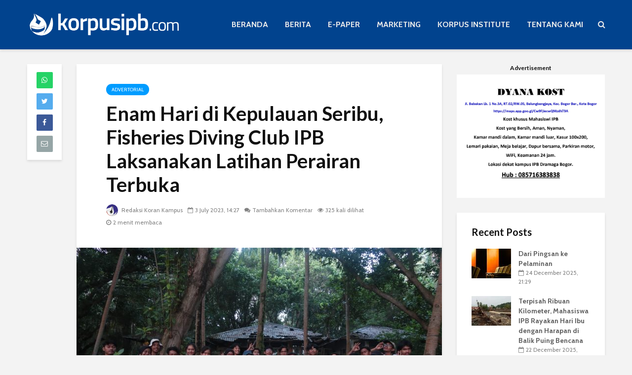

--- FILE ---
content_type: text/html; charset=UTF-8
request_url: http://korpusipb.com/advertorial/enam-hari-di-kepulauan-seribu-fisheries-diving-club-ipb-laksanakan-latihan-perairan-terbuka/
body_size: 101853
content:
<!DOCTYPE html>
<html lang="en-US" class="no-js">
<head>
	<meta charset="UTF-8">
	<meta name="viewport" content="width=device-width,initial-scale=1.0">
		<link rel="pingback" href="http://korpusipb.com/xmlrpc.php">
		<meta name='robots' content='max-image-preview:large' />
	<style>img:is([sizes="auto" i], [sizes^="auto," i]) { contain-intrinsic-size: 3000px 1500px }</style>
	
	<!-- This site is optimized with the Yoast SEO plugin v15.9 - https://yoast.com/wordpress/plugins/seo/ -->
	<title>Enam Hari di Kepulauan Seribu, Fisheries Diving Club IPB Laksanakan Latihan Perairan Terbuka - KORAN KAMPUS IPB</title>
	<meta name="robots" content="index, follow, max-snippet:-1, max-image-preview:large, max-video-preview:-1" />
	<link rel="canonical" href="https://korpusipb.com/advertorial/enam-hari-di-kepulauan-seribu-fisheries-diving-club-ipb-laksanakan-latihan-perairan-terbuka/" />
	<meta property="og:locale" content="en_US" />
	<meta property="og:type" content="article" />
	<meta property="og:title" content="Enam Hari di Kepulauan Seribu, Fisheries Diving Club IPB Laksanakan Latihan Perairan Terbuka - KORAN KAMPUS IPB" />
	<meta property="og:description" content="Pada tanggal 20-26 Juni 2023, Fisheries Diving Club (FDC) FPIK IPB melaksanakan Latihan Perairan Terbuka (LPT) Diklat XL di Pulau Kotok Besar, Kepulauan Seribu selama 6 hari. Kegiatan ini diikuti oleh 28 peserta, yaitu 9 diklat, 17 mentor, dan 2 mentor non aktif. LPT diisi dengan berbagai kegiatan seperti latihan fisik, skin diving yang bertujuan [&hellip;]" />
	<meta property="og:url" content="https://korpusipb.com/advertorial/enam-hari-di-kepulauan-seribu-fisheries-diving-club-ipb-laksanakan-latihan-perairan-terbuka/" />
	<meta property="og:site_name" content="KORAN KAMPUS IPB" />
	<meta property="article:published_time" content="2023-07-03T07:27:10+00:00" />
	<meta property="article:modified_time" content="2023-07-03T07:29:42+00:00" />
	<meta property="og:image" content="https://korpusipb.com/wp-content/uploads/2023/07/IMG-20230630-WA0013.jpg" />
	<meta property="og:image:width" content="1600" />
	<meta property="og:image:height" content="898" />
	<meta name="twitter:card" content="summary_large_image" />
	<meta name="twitter:creator" content="@korpusipb" />
	<meta name="twitter:label1" content="Written by">
	<meta name="twitter:data1" content="Redaksi Koran Kampus">
	<meta name="twitter:label2" content="Est. reading time">
	<meta name="twitter:data2" content="2 minutes">
	<script type="application/ld+json" class="yoast-schema-graph">{"@context":"https://schema.org","@graph":[{"@type":"WebSite","@id":"https://korpusipb.com/#website","url":"https://korpusipb.com/","name":"KORAN KAMPUS IPB","description":"","potentialAction":[{"@type":"SearchAction","target":"https://korpusipb.com/?s={search_term_string}","query-input":"required name=search_term_string"}],"inLanguage":"en-US"},{"@type":"ImageObject","@id":"https://korpusipb.com/advertorial/enam-hari-di-kepulauan-seribu-fisheries-diving-club-ipb-laksanakan-latihan-perairan-terbuka/#primaryimage","inLanguage":"en-US","url":"https://korpusipb.com/wp-content/uploads/2023/07/IMG-20230630-WA0013.jpg","width":1600,"height":898},{"@type":"WebPage","@id":"https://korpusipb.com/advertorial/enam-hari-di-kepulauan-seribu-fisheries-diving-club-ipb-laksanakan-latihan-perairan-terbuka/#webpage","url":"https://korpusipb.com/advertorial/enam-hari-di-kepulauan-seribu-fisheries-diving-club-ipb-laksanakan-latihan-perairan-terbuka/","name":"Enam Hari di Kepulauan Seribu, Fisheries Diving Club IPB Laksanakan Latihan Perairan Terbuka - KORAN KAMPUS IPB","isPartOf":{"@id":"https://korpusipb.com/#website"},"primaryImageOfPage":{"@id":"https://korpusipb.com/advertorial/enam-hari-di-kepulauan-seribu-fisheries-diving-club-ipb-laksanakan-latihan-perairan-terbuka/#primaryimage"},"datePublished":"2023-07-03T07:27:10+00:00","dateModified":"2023-07-03T07:29:42+00:00","author":{"@id":"https://korpusipb.com/#/schema/person/a1f69ab3449b1497ca12954b25e1f5aa"},"breadcrumb":{"@id":"https://korpusipb.com/advertorial/enam-hari-di-kepulauan-seribu-fisheries-diving-club-ipb-laksanakan-latihan-perairan-terbuka/#breadcrumb"},"inLanguage":"en-US","potentialAction":[{"@type":"ReadAction","target":["https://korpusipb.com/advertorial/enam-hari-di-kepulauan-seribu-fisheries-diving-club-ipb-laksanakan-latihan-perairan-terbuka/"]}]},{"@type":"BreadcrumbList","@id":"https://korpusipb.com/advertorial/enam-hari-di-kepulauan-seribu-fisheries-diving-club-ipb-laksanakan-latihan-perairan-terbuka/#breadcrumb","itemListElement":[{"@type":"ListItem","position":1,"item":{"@type":"WebPage","@id":"https://korpusipb.com/","url":"https://korpusipb.com/","name":"Home"}},{"@type":"ListItem","position":2,"item":{"@type":"WebPage","@id":"https://korpusipb.com/advertorial/enam-hari-di-kepulauan-seribu-fisheries-diving-club-ipb-laksanakan-latihan-perairan-terbuka/","url":"https://korpusipb.com/advertorial/enam-hari-di-kepulauan-seribu-fisheries-diving-club-ipb-laksanakan-latihan-perairan-terbuka/","name":"Enam Hari di Kepulauan Seribu, Fisheries Diving Club IPB Laksanakan Latihan Perairan Terbuka"}}]},{"@type":"Person","@id":"https://korpusipb.com/#/schema/person/a1f69ab3449b1497ca12954b25e1f5aa","name":"Redaksi Koran Kampus","image":{"@type":"ImageObject","@id":"https://korpusipb.com/#personlogo","inLanguage":"en-US","url":"https://korpusipb.com/wp-content/uploads/2015/10/melambai-150x150.png","caption":"Redaksi Koran Kampus"},"description":"Lembaga Pers Mahasiswa Institut Pertanian Bogor","sameAs":["http://www.korpusipb.com","@korpusipb","https://twitter.com/@korpusipb"]}]}</script>
	<!-- / Yoast SEO plugin. -->


<link rel='dns-prefetch' href='//www.googletagmanager.com' />
<link rel='dns-prefetch' href='//maxcdn.bootstrapcdn.com' />
<link rel='dns-prefetch' href='//fonts.googleapis.com' />
<link rel="alternate" type="application/rss+xml" title="KORAN KAMPUS IPB &raquo; Feed" href="https://korpusipb.com/feed/" />
<link rel="alternate" type="application/rss+xml" title="KORAN KAMPUS IPB &raquo; Comments Feed" href="https://korpusipb.com/comments/feed/" />
<link rel="alternate" type="application/rss+xml" title="KORAN KAMPUS IPB &raquo; Enam Hari di Kepulauan Seribu, Fisheries Diving Club IPB Laksanakan Latihan Perairan Terbuka Comments Feed" href="https://korpusipb.com/advertorial/enam-hari-di-kepulauan-seribu-fisheries-diving-club-ipb-laksanakan-latihan-perairan-terbuka/feed/" />
		<!-- This site uses the Google Analytics by MonsterInsights plugin v9.3.0 - Using Analytics tracking - https://www.monsterinsights.com/ -->
							<script src="//www.googletagmanager.com/gtag/js?id=G-SRXSCX74VD"  data-cfasync="false" data-wpfc-render="false" type="text/javascript" async></script>
			<script data-cfasync="false" data-wpfc-render="false" type="text/javascript">
				var mi_version = '9.3.0';
				var mi_track_user = true;
				var mi_no_track_reason = '';
								var MonsterInsightsDefaultLocations = {"page_location":"https:\/\/korpusipb.com\/advertorial\/enam-hari-di-kepulauan-seribu-fisheries-diving-club-ipb-laksanakan-latihan-perairan-terbuka\/"};
				if ( typeof MonsterInsightsPrivacyGuardFilter === 'function' ) {
					var MonsterInsightsLocations = (typeof MonsterInsightsExcludeQuery === 'object') ? MonsterInsightsPrivacyGuardFilter( MonsterInsightsExcludeQuery ) : MonsterInsightsPrivacyGuardFilter( MonsterInsightsDefaultLocations );
				} else {
					var MonsterInsightsLocations = (typeof MonsterInsightsExcludeQuery === 'object') ? MonsterInsightsExcludeQuery : MonsterInsightsDefaultLocations;
				}

								var disableStrs = [
										'ga-disable-G-SRXSCX74VD',
									];

				/* Function to detect opted out users */
				function __gtagTrackerIsOptedOut() {
					for (var index = 0; index < disableStrs.length; index++) {
						if (document.cookie.indexOf(disableStrs[index] + '=true') > -1) {
							return true;
						}
					}

					return false;
				}

				/* Disable tracking if the opt-out cookie exists. */
				if (__gtagTrackerIsOptedOut()) {
					for (var index = 0; index < disableStrs.length; index++) {
						window[disableStrs[index]] = true;
					}
				}

				/* Opt-out function */
				function __gtagTrackerOptout() {
					for (var index = 0; index < disableStrs.length; index++) {
						document.cookie = disableStrs[index] + '=true; expires=Thu, 31 Dec 2099 23:59:59 UTC; path=/';
						window[disableStrs[index]] = true;
					}
				}

				if ('undefined' === typeof gaOptout) {
					function gaOptout() {
						__gtagTrackerOptout();
					}
				}
								window.dataLayer = window.dataLayer || [];

				window.MonsterInsightsDualTracker = {
					helpers: {},
					trackers: {},
				};
				if (mi_track_user) {
					function __gtagDataLayer() {
						dataLayer.push(arguments);
					}

					function __gtagTracker(type, name, parameters) {
						if (!parameters) {
							parameters = {};
						}

						if (parameters.send_to) {
							__gtagDataLayer.apply(null, arguments);
							return;
						}

						if (type === 'event') {
														parameters.send_to = monsterinsights_frontend.v4_id;
							var hookName = name;
							if (typeof parameters['event_category'] !== 'undefined') {
								hookName = parameters['event_category'] + ':' + name;
							}

							if (typeof MonsterInsightsDualTracker.trackers[hookName] !== 'undefined') {
								MonsterInsightsDualTracker.trackers[hookName](parameters);
							} else {
								__gtagDataLayer('event', name, parameters);
							}
							
						} else {
							__gtagDataLayer.apply(null, arguments);
						}
					}

					__gtagTracker('js', new Date());
					__gtagTracker('set', {
						'developer_id.dZGIzZG': true,
											});
					if ( MonsterInsightsLocations.page_location ) {
						__gtagTracker('set', MonsterInsightsLocations);
					}
										__gtagTracker('config', 'G-SRXSCX74VD', {"forceSSL":"true","link_attribution":"true"} );
															window.gtag = __gtagTracker;										(function () {
						/* https://developers.google.com/analytics/devguides/collection/analyticsjs/ */
						/* ga and __gaTracker compatibility shim. */
						var noopfn = function () {
							return null;
						};
						var newtracker = function () {
							return new Tracker();
						};
						var Tracker = function () {
							return null;
						};
						var p = Tracker.prototype;
						p.get = noopfn;
						p.set = noopfn;
						p.send = function () {
							var args = Array.prototype.slice.call(arguments);
							args.unshift('send');
							__gaTracker.apply(null, args);
						};
						var __gaTracker = function () {
							var len = arguments.length;
							if (len === 0) {
								return;
							}
							var f = arguments[len - 1];
							if (typeof f !== 'object' || f === null || typeof f.hitCallback !== 'function') {
								if ('send' === arguments[0]) {
									var hitConverted, hitObject = false, action;
									if ('event' === arguments[1]) {
										if ('undefined' !== typeof arguments[3]) {
											hitObject = {
												'eventAction': arguments[3],
												'eventCategory': arguments[2],
												'eventLabel': arguments[4],
												'value': arguments[5] ? arguments[5] : 1,
											}
										}
									}
									if ('pageview' === arguments[1]) {
										if ('undefined' !== typeof arguments[2]) {
											hitObject = {
												'eventAction': 'page_view',
												'page_path': arguments[2],
											}
										}
									}
									if (typeof arguments[2] === 'object') {
										hitObject = arguments[2];
									}
									if (typeof arguments[5] === 'object') {
										Object.assign(hitObject, arguments[5]);
									}
									if ('undefined' !== typeof arguments[1].hitType) {
										hitObject = arguments[1];
										if ('pageview' === hitObject.hitType) {
											hitObject.eventAction = 'page_view';
										}
									}
									if (hitObject) {
										action = 'timing' === arguments[1].hitType ? 'timing_complete' : hitObject.eventAction;
										hitConverted = mapArgs(hitObject);
										__gtagTracker('event', action, hitConverted);
									}
								}
								return;
							}

							function mapArgs(args) {
								var arg, hit = {};
								var gaMap = {
									'eventCategory': 'event_category',
									'eventAction': 'event_action',
									'eventLabel': 'event_label',
									'eventValue': 'event_value',
									'nonInteraction': 'non_interaction',
									'timingCategory': 'event_category',
									'timingVar': 'name',
									'timingValue': 'value',
									'timingLabel': 'event_label',
									'page': 'page_path',
									'location': 'page_location',
									'title': 'page_title',
									'referrer' : 'page_referrer',
								};
								for (arg in args) {
																		if (!(!args.hasOwnProperty(arg) || !gaMap.hasOwnProperty(arg))) {
										hit[gaMap[arg]] = args[arg];
									} else {
										hit[arg] = args[arg];
									}
								}
								return hit;
							}

							try {
								f.hitCallback();
							} catch (ex) {
							}
						};
						__gaTracker.create = newtracker;
						__gaTracker.getByName = newtracker;
						__gaTracker.getAll = function () {
							return [];
						};
						__gaTracker.remove = noopfn;
						__gaTracker.loaded = true;
						window['__gaTracker'] = __gaTracker;
					})();
									} else {
										console.log("");
					(function () {
						function __gtagTracker() {
							return null;
						}

						window['__gtagTracker'] = __gtagTracker;
						window['gtag'] = __gtagTracker;
					})();
									}
			</script>
				<!-- / Google Analytics by MonsterInsights -->
		<script type="text/javascript">
/* <![CDATA[ */
window._wpemojiSettings = {"baseUrl":"https:\/\/s.w.org\/images\/core\/emoji\/15.0.3\/72x72\/","ext":".png","svgUrl":"https:\/\/s.w.org\/images\/core\/emoji\/15.0.3\/svg\/","svgExt":".svg","source":{"concatemoji":"http:\/\/korpusipb.com\/wp-includes\/js\/wp-emoji-release.min.js?ver=6.7.4"}};
/*! This file is auto-generated */
!function(i,n){var o,s,e;function c(e){try{var t={supportTests:e,timestamp:(new Date).valueOf()};sessionStorage.setItem(o,JSON.stringify(t))}catch(e){}}function p(e,t,n){e.clearRect(0,0,e.canvas.width,e.canvas.height),e.fillText(t,0,0);var t=new Uint32Array(e.getImageData(0,0,e.canvas.width,e.canvas.height).data),r=(e.clearRect(0,0,e.canvas.width,e.canvas.height),e.fillText(n,0,0),new Uint32Array(e.getImageData(0,0,e.canvas.width,e.canvas.height).data));return t.every(function(e,t){return e===r[t]})}function u(e,t,n){switch(t){case"flag":return n(e,"\ud83c\udff3\ufe0f\u200d\u26a7\ufe0f","\ud83c\udff3\ufe0f\u200b\u26a7\ufe0f")?!1:!n(e,"\ud83c\uddfa\ud83c\uddf3","\ud83c\uddfa\u200b\ud83c\uddf3")&&!n(e,"\ud83c\udff4\udb40\udc67\udb40\udc62\udb40\udc65\udb40\udc6e\udb40\udc67\udb40\udc7f","\ud83c\udff4\u200b\udb40\udc67\u200b\udb40\udc62\u200b\udb40\udc65\u200b\udb40\udc6e\u200b\udb40\udc67\u200b\udb40\udc7f");case"emoji":return!n(e,"\ud83d\udc26\u200d\u2b1b","\ud83d\udc26\u200b\u2b1b")}return!1}function f(e,t,n){var r="undefined"!=typeof WorkerGlobalScope&&self instanceof WorkerGlobalScope?new OffscreenCanvas(300,150):i.createElement("canvas"),a=r.getContext("2d",{willReadFrequently:!0}),o=(a.textBaseline="top",a.font="600 32px Arial",{});return e.forEach(function(e){o[e]=t(a,e,n)}),o}function t(e){var t=i.createElement("script");t.src=e,t.defer=!0,i.head.appendChild(t)}"undefined"!=typeof Promise&&(o="wpEmojiSettingsSupports",s=["flag","emoji"],n.supports={everything:!0,everythingExceptFlag:!0},e=new Promise(function(e){i.addEventListener("DOMContentLoaded",e,{once:!0})}),new Promise(function(t){var n=function(){try{var e=JSON.parse(sessionStorage.getItem(o));if("object"==typeof e&&"number"==typeof e.timestamp&&(new Date).valueOf()<e.timestamp+604800&&"object"==typeof e.supportTests)return e.supportTests}catch(e){}return null}();if(!n){if("undefined"!=typeof Worker&&"undefined"!=typeof OffscreenCanvas&&"undefined"!=typeof URL&&URL.createObjectURL&&"undefined"!=typeof Blob)try{var e="postMessage("+f.toString()+"("+[JSON.stringify(s),u.toString(),p.toString()].join(",")+"));",r=new Blob([e],{type:"text/javascript"}),a=new Worker(URL.createObjectURL(r),{name:"wpTestEmojiSupports"});return void(a.onmessage=function(e){c(n=e.data),a.terminate(),t(n)})}catch(e){}c(n=f(s,u,p))}t(n)}).then(function(e){for(var t in e)n.supports[t]=e[t],n.supports.everything=n.supports.everything&&n.supports[t],"flag"!==t&&(n.supports.everythingExceptFlag=n.supports.everythingExceptFlag&&n.supports[t]);n.supports.everythingExceptFlag=n.supports.everythingExceptFlag&&!n.supports.flag,n.DOMReady=!1,n.readyCallback=function(){n.DOMReady=!0}}).then(function(){return e}).then(function(){var e;n.supports.everything||(n.readyCallback(),(e=n.source||{}).concatemoji?t(e.concatemoji):e.wpemoji&&e.twemoji&&(t(e.twemoji),t(e.wpemoji)))}))}((window,document),window._wpemojiSettings);
/* ]]> */
</script>
<style id='wp-emoji-styles-inline-css' type='text/css'>

	img.wp-smiley, img.emoji {
		display: inline !important;
		border: none !important;
		box-shadow: none !important;
		height: 1em !important;
		width: 1em !important;
		margin: 0 0.07em !important;
		vertical-align: -0.1em !important;
		background: none !important;
		padding: 0 !important;
	}
</style>
<link rel='stylesheet' id='wp-block-library-css' href='http://korpusipb.com/wp-includes/css/dist/block-library/style.min.css?ver=6.7.4' type='text/css' media='all' />
<style id='wp-block-library-inline-css' type='text/css'>
.has-text-align-justify{text-align:justify;}
</style>
<style id='classic-theme-styles-inline-css' type='text/css'>
/*! This file is auto-generated */
.wp-block-button__link{color:#fff;background-color:#32373c;border-radius:9999px;box-shadow:none;text-decoration:none;padding:calc(.667em + 2px) calc(1.333em + 2px);font-size:1.125em}.wp-block-file__button{background:#32373c;color:#fff;text-decoration:none}
</style>
<style id='global-styles-inline-css' type='text/css'>
:root{--wp--preset--aspect-ratio--square: 1;--wp--preset--aspect-ratio--4-3: 4/3;--wp--preset--aspect-ratio--3-4: 3/4;--wp--preset--aspect-ratio--3-2: 3/2;--wp--preset--aspect-ratio--2-3: 2/3;--wp--preset--aspect-ratio--16-9: 16/9;--wp--preset--aspect-ratio--9-16: 9/16;--wp--preset--color--black: #000000;--wp--preset--color--cyan-bluish-gray: #abb8c3;--wp--preset--color--white: #ffffff;--wp--preset--color--pale-pink: #f78da7;--wp--preset--color--vivid-red: #cf2e2e;--wp--preset--color--luminous-vivid-orange: #ff6900;--wp--preset--color--luminous-vivid-amber: #fcb900;--wp--preset--color--light-green-cyan: #7bdcb5;--wp--preset--color--vivid-green-cyan: #00d084;--wp--preset--color--pale-cyan-blue: #8ed1fc;--wp--preset--color--vivid-cyan-blue: #0693e3;--wp--preset--color--vivid-purple: #9b51e0;--wp--preset--gradient--vivid-cyan-blue-to-vivid-purple: linear-gradient(135deg,rgba(6,147,227,1) 0%,rgb(155,81,224) 100%);--wp--preset--gradient--light-green-cyan-to-vivid-green-cyan: linear-gradient(135deg,rgb(122,220,180) 0%,rgb(0,208,130) 100%);--wp--preset--gradient--luminous-vivid-amber-to-luminous-vivid-orange: linear-gradient(135deg,rgba(252,185,0,1) 0%,rgba(255,105,0,1) 100%);--wp--preset--gradient--luminous-vivid-orange-to-vivid-red: linear-gradient(135deg,rgba(255,105,0,1) 0%,rgb(207,46,46) 100%);--wp--preset--gradient--very-light-gray-to-cyan-bluish-gray: linear-gradient(135deg,rgb(238,238,238) 0%,rgb(169,184,195) 100%);--wp--preset--gradient--cool-to-warm-spectrum: linear-gradient(135deg,rgb(74,234,220) 0%,rgb(151,120,209) 20%,rgb(207,42,186) 40%,rgb(238,44,130) 60%,rgb(251,105,98) 80%,rgb(254,248,76) 100%);--wp--preset--gradient--blush-light-purple: linear-gradient(135deg,rgb(255,206,236) 0%,rgb(152,150,240) 100%);--wp--preset--gradient--blush-bordeaux: linear-gradient(135deg,rgb(254,205,165) 0%,rgb(254,45,45) 50%,rgb(107,0,62) 100%);--wp--preset--gradient--luminous-dusk: linear-gradient(135deg,rgb(255,203,112) 0%,rgb(199,81,192) 50%,rgb(65,88,208) 100%);--wp--preset--gradient--pale-ocean: linear-gradient(135deg,rgb(255,245,203) 0%,rgb(182,227,212) 50%,rgb(51,167,181) 100%);--wp--preset--gradient--electric-grass: linear-gradient(135deg,rgb(202,248,128) 0%,rgb(113,206,126) 100%);--wp--preset--gradient--midnight: linear-gradient(135deg,rgb(2,3,129) 0%,rgb(40,116,252) 100%);--wp--preset--font-size--small: 13px;--wp--preset--font-size--medium: 20px;--wp--preset--font-size--large: 36px;--wp--preset--font-size--x-large: 42px;--wp--preset--spacing--20: 0.44rem;--wp--preset--spacing--30: 0.67rem;--wp--preset--spacing--40: 1rem;--wp--preset--spacing--50: 1.5rem;--wp--preset--spacing--60: 2.25rem;--wp--preset--spacing--70: 3.38rem;--wp--preset--spacing--80: 5.06rem;--wp--preset--shadow--natural: 6px 6px 9px rgba(0, 0, 0, 0.2);--wp--preset--shadow--deep: 12px 12px 50px rgba(0, 0, 0, 0.4);--wp--preset--shadow--sharp: 6px 6px 0px rgba(0, 0, 0, 0.2);--wp--preset--shadow--outlined: 6px 6px 0px -3px rgba(255, 255, 255, 1), 6px 6px rgba(0, 0, 0, 1);--wp--preset--shadow--crisp: 6px 6px 0px rgba(0, 0, 0, 1);}:where(.is-layout-flex){gap: 0.5em;}:where(.is-layout-grid){gap: 0.5em;}body .is-layout-flex{display: flex;}.is-layout-flex{flex-wrap: wrap;align-items: center;}.is-layout-flex > :is(*, div){margin: 0;}body .is-layout-grid{display: grid;}.is-layout-grid > :is(*, div){margin: 0;}:where(.wp-block-columns.is-layout-flex){gap: 2em;}:where(.wp-block-columns.is-layout-grid){gap: 2em;}:where(.wp-block-post-template.is-layout-flex){gap: 1.25em;}:where(.wp-block-post-template.is-layout-grid){gap: 1.25em;}.has-black-color{color: var(--wp--preset--color--black) !important;}.has-cyan-bluish-gray-color{color: var(--wp--preset--color--cyan-bluish-gray) !important;}.has-white-color{color: var(--wp--preset--color--white) !important;}.has-pale-pink-color{color: var(--wp--preset--color--pale-pink) !important;}.has-vivid-red-color{color: var(--wp--preset--color--vivid-red) !important;}.has-luminous-vivid-orange-color{color: var(--wp--preset--color--luminous-vivid-orange) !important;}.has-luminous-vivid-amber-color{color: var(--wp--preset--color--luminous-vivid-amber) !important;}.has-light-green-cyan-color{color: var(--wp--preset--color--light-green-cyan) !important;}.has-vivid-green-cyan-color{color: var(--wp--preset--color--vivid-green-cyan) !important;}.has-pale-cyan-blue-color{color: var(--wp--preset--color--pale-cyan-blue) !important;}.has-vivid-cyan-blue-color{color: var(--wp--preset--color--vivid-cyan-blue) !important;}.has-vivid-purple-color{color: var(--wp--preset--color--vivid-purple) !important;}.has-black-background-color{background-color: var(--wp--preset--color--black) !important;}.has-cyan-bluish-gray-background-color{background-color: var(--wp--preset--color--cyan-bluish-gray) !important;}.has-white-background-color{background-color: var(--wp--preset--color--white) !important;}.has-pale-pink-background-color{background-color: var(--wp--preset--color--pale-pink) !important;}.has-vivid-red-background-color{background-color: var(--wp--preset--color--vivid-red) !important;}.has-luminous-vivid-orange-background-color{background-color: var(--wp--preset--color--luminous-vivid-orange) !important;}.has-luminous-vivid-amber-background-color{background-color: var(--wp--preset--color--luminous-vivid-amber) !important;}.has-light-green-cyan-background-color{background-color: var(--wp--preset--color--light-green-cyan) !important;}.has-vivid-green-cyan-background-color{background-color: var(--wp--preset--color--vivid-green-cyan) !important;}.has-pale-cyan-blue-background-color{background-color: var(--wp--preset--color--pale-cyan-blue) !important;}.has-vivid-cyan-blue-background-color{background-color: var(--wp--preset--color--vivid-cyan-blue) !important;}.has-vivid-purple-background-color{background-color: var(--wp--preset--color--vivid-purple) !important;}.has-black-border-color{border-color: var(--wp--preset--color--black) !important;}.has-cyan-bluish-gray-border-color{border-color: var(--wp--preset--color--cyan-bluish-gray) !important;}.has-white-border-color{border-color: var(--wp--preset--color--white) !important;}.has-pale-pink-border-color{border-color: var(--wp--preset--color--pale-pink) !important;}.has-vivid-red-border-color{border-color: var(--wp--preset--color--vivid-red) !important;}.has-luminous-vivid-orange-border-color{border-color: var(--wp--preset--color--luminous-vivid-orange) !important;}.has-luminous-vivid-amber-border-color{border-color: var(--wp--preset--color--luminous-vivid-amber) !important;}.has-light-green-cyan-border-color{border-color: var(--wp--preset--color--light-green-cyan) !important;}.has-vivid-green-cyan-border-color{border-color: var(--wp--preset--color--vivid-green-cyan) !important;}.has-pale-cyan-blue-border-color{border-color: var(--wp--preset--color--pale-cyan-blue) !important;}.has-vivid-cyan-blue-border-color{border-color: var(--wp--preset--color--vivid-cyan-blue) !important;}.has-vivid-purple-border-color{border-color: var(--wp--preset--color--vivid-purple) !important;}.has-vivid-cyan-blue-to-vivid-purple-gradient-background{background: var(--wp--preset--gradient--vivid-cyan-blue-to-vivid-purple) !important;}.has-light-green-cyan-to-vivid-green-cyan-gradient-background{background: var(--wp--preset--gradient--light-green-cyan-to-vivid-green-cyan) !important;}.has-luminous-vivid-amber-to-luminous-vivid-orange-gradient-background{background: var(--wp--preset--gradient--luminous-vivid-amber-to-luminous-vivid-orange) !important;}.has-luminous-vivid-orange-to-vivid-red-gradient-background{background: var(--wp--preset--gradient--luminous-vivid-orange-to-vivid-red) !important;}.has-very-light-gray-to-cyan-bluish-gray-gradient-background{background: var(--wp--preset--gradient--very-light-gray-to-cyan-bluish-gray) !important;}.has-cool-to-warm-spectrum-gradient-background{background: var(--wp--preset--gradient--cool-to-warm-spectrum) !important;}.has-blush-light-purple-gradient-background{background: var(--wp--preset--gradient--blush-light-purple) !important;}.has-blush-bordeaux-gradient-background{background: var(--wp--preset--gradient--blush-bordeaux) !important;}.has-luminous-dusk-gradient-background{background: var(--wp--preset--gradient--luminous-dusk) !important;}.has-pale-ocean-gradient-background{background: var(--wp--preset--gradient--pale-ocean) !important;}.has-electric-grass-gradient-background{background: var(--wp--preset--gradient--electric-grass) !important;}.has-midnight-gradient-background{background: var(--wp--preset--gradient--midnight) !important;}.has-small-font-size{font-size: var(--wp--preset--font-size--small) !important;}.has-medium-font-size{font-size: var(--wp--preset--font-size--medium) !important;}.has-large-font-size{font-size: var(--wp--preset--font-size--large) !important;}.has-x-large-font-size{font-size: var(--wp--preset--font-size--x-large) !important;}
:where(.wp-block-post-template.is-layout-flex){gap: 1.25em;}:where(.wp-block-post-template.is-layout-grid){gap: 1.25em;}
:where(.wp-block-columns.is-layout-flex){gap: 2em;}:where(.wp-block-columns.is-layout-grid){gap: 2em;}
:root :where(.wp-block-pullquote){font-size: 1.5em;line-height: 1.6;}
</style>
<link rel='stylesheet' id='contact-form-7-css' href='http://korpusipb.com/wp-content/plugins/contact-form-7/includes/css/styles.css?ver=5.3.2' type='text/css' media='all' />
<link rel='stylesheet' id='ppress-frontend-css' href='http://korpusipb.com/wp-content/plugins/wp-user-avatar/assets/css/frontend.min.css?ver=4.15.19' type='text/css' media='all' />
<link rel='stylesheet' id='ppress-flatpickr-css' href='http://korpusipb.com/wp-content/plugins/wp-user-avatar/assets/flatpickr/flatpickr.min.css?ver=4.15.19' type='text/css' media='all' />
<link rel='stylesheet' id='ppress-select2-css' href='http://korpusipb.com/wp-content/plugins/wp-user-avatar/assets/select2/select2.min.css?ver=6.7.4' type='text/css' media='all' />
<link rel='stylesheet' id='load-fa-css' href='https://maxcdn.bootstrapcdn.com/font-awesome/4.7.0/css/font-awesome.min.css?ver=6.7.4' type='text/css' media='all' />
<link rel='stylesheet' id='gridlove-fonts-css' href='http://fonts.googleapis.com/css?family=Cabin%3A400%2C700%7CLato%3A400%2C700&#038;subset=latin%2Clatin-ext&#038;ver=1.5' type='text/css' media='all' />
<link rel='stylesheet' id='gridlove-main-css' href='http://korpusipb.com/wp-content/themes/gridlove/assets/css/min.css?ver=1.5' type='text/css' media='all' />
<style id='gridlove-main-inline-css' type='text/css'>
body{font-size: 16px;}h1, .h1 {font-size: 40px;}h2, .h2,.col-lg-12 .gridlove-post-b .h3 {font-size: 26px;}h3, .h3 {font-size: 22px;}h4, .h4 {font-size: 20px;}h5, .h5 {font-size: 18px;}h6, .h6 {font-size: 16px;}.widget, .gridlove-header-responsive .sub-menu, .gridlove-site-header .sub-menu{font-size: 14px;}.gridlove-main-navigation {font-size: 16px;}.gridlove-post {font-size: 16px;}body{background-color: #f3f3f3;color: #5e5e5e;font-family: 'Cabin';font-weight: 400;}h1, h2, h3, h4, h5, h6,.h1, .h2, .h3, .h4, .h5, .h6,blockquote,thead td,.comment-author b,q:before,#bbpress-forums .bbp-forum-title, #bbpress-forums .bbp-topic-permalink{color: #111111;font-family: 'Lato';font-weight: 700;}.gridlove-main-nav a,.gridlove-posts-widget a{font-family: 'Cabin';font-weight: 700;}.gridlove-header-top{background-color: #222222;color: #dddddd;}.gridlove-header-top a{color: #dddddd;}.gridlove-header-top a:hover{color: #ffffff;}.gridlove-header-wrapper,.gridlove-header-middle .sub-menu,.gridlove-header-responsive,.gridlove-header-responsive .sub-menu{background-color:#01438e; }.gridlove-header-middle,.gridlove-header-middle a,.gridlove-header-responsive,.gridlove-header-responsive a{color: #eaeaea;}.gridlove-header-middle a:hover,.gridlove-header-middle .gridlove-sidebar-action:hover,.gridlove-header-middle .gridlove-actions-button > span:hover,.gridlove-header-middle .current_page_item > a,.gridlove-header-middle .current_page_ancestor > a,.gridlove-header-middle .current-menu-item > a,.gridlove-header-middle .current-menu-ancestor > a,.gridlove-header-middle .gridlove-category-menu article:hover a,.gridlove-header-responsive a:hover {color: #ffffff;}.gridlove-header-middle .active>span,.gridlove-header-middle .gridlove-main-nav>li.menu-item-has-children:hover>a,.gridlove-header-middle .gridlove-social-icons:hover>span,.gridlove-header-responsive .active>span{background-color: rgba(234,234,234,0.05)}.gridlove-header-middle .gridlove-button-search{background-color: #ffffff;}.gridlove-header-middle .gridlove-search-form input{border-color: rgba(234,234,234,0.1)}.gridlove-header-middle .sub-menu,.gridlove-header-responsive .sub-menu{border-top: 1px solid rgba(234,234,234,0.05)}.gridlove-header-middle{height: 100px;}.gridlove-logo{max-height: 100px;}.gridlove-branding-bg{background:#f0233b;}.gridlove-header-responsive .gridlove-actions-button:hover >span{color:#ffffff;}.gridlove-sidebar-action .gridlove-bars:before,.gridlove-sidebar-action .gridlove-bars:after{background:#eaeaea;}.gridlove-sidebar-action:hover .gridlove-bars:before,.gridlove-sidebar-action:hover .gridlove-bars:after{background:#ffffff;}.gridlove-sidebar-action .gridlove-bars{border-color: #eaeaea;}.gridlove-sidebar-action:hover .gridlove-bars{border-color:#ffffff;}.gridlove-header-bottom .sub-menu{ background-color:#01438e;}.gridlove-header-bottom .sub-menu a{color:#eaeaea;}.gridlove-header-bottom .sub-menu a:hover,.gridlove-header-bottom .gridlove-category-menu article:hover a{color:#009cff;}.gridlove-header-bottom{background-color:#ffffff;}.gridlove-header-bottom,.gridlove-header-bottom a{color: #111111;}.gridlove-header-bottom a:hover,.gridlove-header-bottom .gridlove-sidebar-action:hover,.gridlove-header-bottom .gridlove-actions-button > span:hover,.gridlove-header-bottom .current_page_item > a,.gridlove-header-bottom .current_page_ancestor > a,.gridlove-header-bottom .current-menu-item > a,.gridlove-header-bottom .current-menu-ancestor > a {color: #009cff;}.gridlove-header-bottom .active>span,.gridlove-header-bottom .gridlove-main-nav>li.menu-item-has-children:hover>a,.gridlove-header-bottom .gridlove-social-icons:hover>span{background-color: rgba(17,17,17,0.05)}.gridlove-header-bottom .gridlove-search-form input{border-color: rgba(17,17,17,0.1)}.gridlove-header-bottom,.gridlove-header-bottom .sub-menu{border-top: 1px solid rgba(17,17,17,0.07)}.gridlove-header-bottom .gridlove-button-search{background-color: #009cff;}.gridlove-header-sticky,.gridlove-header-sticky .sub-menu{background-color:#01438e; }.gridlove-header-sticky,.gridlove-header-sticky a{color: #eaeaea;}.gridlove-header-sticky a:hover,.gridlove-header-sticky .gridlove-sidebar-action:hover,.gridlove-header-sticky .gridlove-actions-button > span:hover,.gridlove-header-sticky .current_page_item > a,.gridlove-header-sticky .current_page_ancestor > a,.gridlove-header-sticky .current-menu-item > a,.gridlove-header-sticky .current-menu-ancestor > a,.gridlove-header-sticky .gridlove-category-menu article:hover a{color: #ffffff;}.gridlove-header-sticky .active>span,.gridlove-header-sticky .gridlove-main-nav>li.menu-item-has-children:hover>a,.gridlove-header-sticky .gridlove-social-icons:hover>span{background-color: rgba(234,234,234,0.05)}.gridlove-header-sticky .gridlove-search-form input{border-color: rgba(234,234,234,0.1)}.gridlove-header-sticky .sub-menu{border-top: 1px solid rgba(234,234,234,0.05)}.gridlove-header-sticky .gridlove-button-search{background-color: #ffffff;}.gridlove-cover-area,.gridlove-cover{height:500px; }.gridlove-cover-area .gridlove-cover-bg img{width:1500px; }.gridlove-box,#disqus_thread{background: #ffffff;}a{color: #5e5e5e;}.entry-title a{ color: #111111;}a:hover,.comment-reply-link,#cancel-comment-reply-link,.gridlove-box .entry-title a:hover,.gridlove-posts-widget article:hover a{color: #009cff;}.entry-content p a,.widget_text a,.entry-content ul a,.entry-content ol a,.gridlove-text-module-content p a{color: #009cff; border-color: rgba(0,156,255,0.8);}.entry-content p a:hover,.widget_text a:hover,.entry-content ul a:hover,.entry-content ol a:hover,.gridlove-text-module-content p a:hover{border-bottom: 1px solid transparent;}.comment-reply-link:hover,.gallery .gallery-item a:after, .entry-content a.gridlove-popup-img {color: #5e5e5e; }.gridlove-post-b .box-col-b:only-child .entry-title a,.gridlove-post-d .entry-overlay:only-child .entry-title a{color: #111111;}.gridlove-post-b .box-col-b:only-child .entry-title a:hover,.gridlove-post-d .entry-overlay:only-child .entry-title a:hover,.gridlove-content .entry-header .gridlove-breadcrumbs a,.gridlove-content .entry-header .gridlove-breadcrumbs a:hover,.module-header .gridlove-breadcrumbs a,.module-header .gridlove-breadcrumbs a:hover { color: #009cff; }.gridlove-post-b .box-col-b:only-child .meta-item,.gridlove-post-b .box-col-b:only-child .entry-meta a,.gridlove-post-b .box-col-b:only-child .entry-meta span,.gridlove-post-d .entry-overlay:only-child .meta-item,.gridlove-post-d .entry-overlay:only-child .entry-meta a,.gridlove-post-d .entry-overlay:only-child .entry-meta span {color: #818181;}.entry-meta .meta-item, .entry-meta a, .entry-meta span,.comment-metadata a{color: #818181;}blockquote{color: rgba(17,17,17,0.8);}blockquote:before{color: rgba(17,17,17,0.15);}.entry-meta a:hover{color: #111111;}.widget_tag_cloud a,.entry-tags a{ background: rgba(94,94,94,0.1); color: #5e5e5e; }.submit,.gridlove-button,.mks_autor_link_wrap a,.mks_read_more a,input[type="submit"],.gridlove-cat, .gridlove-pill,.gridlove-button-search{color:#FFF;background-color: #009cff;}.gridlove-button:hover{color:#FFF;}.gridlove-share a:hover{background:rgba(17, 17, 17, .8);color:#FFF;}.gridlove-pill:hover,.gridlove-author-links a:hover,.entry-category a:hover{background: #111;color: #FFF;}.gridlove-cover-content .entry-category a:hover,.entry-overlay .entry-category a:hover,.gridlove-highlight .entry-category a:hover,.gridlove-box.gridlove-post-d .entry-overlay .entry-category a:hover,.gridlove-post-a .entry-category a:hover,.gridlove-highlight .gridlove-format-icon{background: #FFF;color: #111;}.gridlove-author, .gridlove-prev-next-nav,.comment .comment-respond{border-color: rgba(94,94,94,0.1);}.gridlove-load-more a,.gridlove-pagination .gridlove-next a,.gridlove-pagination .gridlove-prev a,.gridlove-pagination .next,.gridlove-pagination .prev,.gridlove-infinite-scroll a,.double-bounce1, .double-bounce2,.gridlove-link-pages > span,.module-actions ul.page-numbers span.page-numbers{color:#FFF;background-color: #009cff;}.gridlove-pagination .current{background-color:rgba(94,94,94,0.1);}.gridlove-highlight{background: #083b5c;}.gridlove-highlight,.gridlove-highlight h4,.gridlove-highlight a{color: #ffffff;}.gridlove-highlight .entry-meta .meta-item, .gridlove-highlight .entry-meta a, .gridlove-highlight .entry-meta span,.gridlove-highlight p{color: rgba(255,255,255,0.8);}.gridlove-highlight .gridlove-author-links .fa-link,.gridlove-highlight .gridlove_category_widget .gridlove-full-color li a:after{background: #b5e1ff;}.gridlove-highlight .entry-meta a:hover{color: #ffffff;}.gridlove-highlight.gridlove-post-d .entry-image a:after{background-color: rgba(8,59,92,0.7);}.gridlove-highlight.gridlove-post-d:hover .entry-image a:after{background-color: rgba(8,59,92,0.9);}.gridlove-highlight.gridlove-post-a .entry-image:hover>a:after, .gridlove-highlight.gridlove-post-b .entry-image:hover a:after{background-color: rgba(8,59,92,0.2);}.gridlove-highlight .gridlove-slider-controls > div{background-color: rgba(255,255,255,0.1);color: #ffffff; }.gridlove-highlight .gridlove-slider-controls > div:hover{background-color: rgba(255,255,255,0.3);color: #ffffff; }.gridlove-highlight.gridlove-box .entry-title a:hover{color: #b5e1ff;}.gridlove-highlight.widget_meta a, .gridlove-highlight.widget_recent_entries li, .gridlove-highlight.widget_recent_comments li, .gridlove-highlight.widget_nav_menu a, .gridlove-highlight.widget_archive li, .gridlove-highlight.widget_pages a{border-color: rgba(255,255,255,0.1);}.gridlove-cover-content .entry-meta .meta-item, .gridlove-cover-content .entry-meta a, .gridlove-cover-content .entry-meta span,.gridlove-cover-area .gridlove-breadcrumbs,.gridlove-cover-area .gridlove-breadcrumbs a,.gridlove-cover-area .gridlove-breadcrumbs .breadcrumb_last,body .gridlove-content .entry-overlay .gridlove-breadcrumbs {color: rgba(255, 255, 255, .8);}.gridlove-cover-content .entry-meta a:hover,.gridlove-cover-area .gridlove-breadcrumbs a:hover {color: rgba(255, 255, 255, 1);}.module-title h2,.module-title .h2{ color: #111111; }.gridlove-action-link,.gridlove-slider-controls > div,.module-actions ul.page-numbers .next.page-numbers,.module-actions ul.page-numbers .prev.page-numbers{background: rgba(17,17,17,0.1); color: #111111; }.gridlove-slider-controls > div:hover,.gridlove-action-link:hover,.module-actions ul.page-numbers .next.page-numbers:hover,.module-actions ul.page-numbers .prev.page-numbers:hover{color: #111111;background: rgba(17,17,17,0.3); }.gridlove-pn-ico,.gridlove-author-links .fa-link{background: rgba(94,94,94,0.1); color: #5e5e5e;}.gridlove-prev-next-nav a:hover .gridlove-pn-ico{background: rgba(0,156,255,1); color: #ffffff;}.widget_meta a,.widget_recent_entries li,.widget_recent_comments li,.widget_nav_menu a,.widget_archive li,.widget_pages a,.widget_categories li,.gridlove_category_widget .gridlove-count-color li,.widget_categories .children li,.widget_archiv .children li{border-color: rgba(94,94,94,0.1);}.widget_recent_entries a:hover,.menu-item-has-children.active > span,.menu-item-has-children.active > a,.gridlove-nav-widget-acordion:hover,.widget_recent_comments .recentcomments a.url:hover{color: #009cff;}.widget_recent_comments .url,.post-date,.widget_recent_comments .recentcomments,.gridlove-nav-widget-acordion,.widget_archive li,.rss-date,.widget_categories li,.widget_archive li{color:#818181;}.widget_pages .children,.widget_nav_menu .sub-menu{background:#009cff;color:#FFF;}.widget_pages .children a,.widget_nav_menu .sub-menu a,.widget_nav_menu .sub-menu span,.widget_pages .children span{color:#FFF;}.widget_tag_cloud a:hover,.entry-tags a:hover{background: #009cff;color:#FFF;}.gridlove-footer{background: #d6d6d6;color: #565656;}.gridlove-footer .widget-title{color: #565656;}.gridlove-footer a{color: rgba(34,149,216,0.8);}.gridlove-footer a:hover{color: #2295d8;}.gridlove-footer .widget_recent_comments .url, .gridlove-footer .post-date, .gridlove-footer .widget_recent_comments .recentcomments, .gridlove-footer .gridlove-nav-widget-acordion, .gridlove-footer .widget_archive li, .gridlove-footer .rss-date{color: rgba(86,86,86,0.8); }.gridlove-footer .widget_meta a, .gridlove-footer .widget_recent_entries li, .gridlove-footer .widget_recent_comments li, .gridlove-footer .widget_nav_menu a, .gridlove-footer .widget_archive li, .gridlove-footer .widget_pages a,.gridlove-footer table,.gridlove-footer td,.gridlove-footer th,.gridlove-footer .widget_calendar table,.gridlove-footer .widget.widget_categories select,.gridlove-footer .widget_calendar table tfoot tr td{border-color: rgba(86,86,86,0.2);}table,td,th,.widget_calendar table{ border-color: rgba(94,94,94,0.1);}input[type="text"], input[type="email"], input[type="url"], input[type="tel"], input[type="number"], input[type="date"], input[type="password"], select, textarea{border-color: rgba(94,94,94,0.2);}div.mejs-container .mejs-controls {background-color: rgba(94,94,94,0.1);}body .mejs-controls .mejs-time-rail .mejs-time-current{background: #009cff;}body .mejs-video.mejs-container .mejs-controls{background-color: rgba(255,255,255,0.9);}.widget_display_replies li, .widget_display_topics li{ color:#818181; }.gridlove-cats .gridlove-cat .entry-overlay-wrapper .entry-image:after, .gridlove-cat.gridlove-post-d .entry-image a:after { background-color: rgba(0,156,255,0.7); }.gridlove-cat.gridlove-post-d:hover .entry-image a:after { background-color: rgba(0,156,255,0.9); }.gridlove-cat-299{ background: #a733c6;}.gridlove-cat-col-299:hover{ color: #a733c6;}.gridlove-cats .gridlove-cat-299 .entry-overlay-wrapper .entry-image:after, .gridlove-cat-299.gridlove-post-d .entry-image a:after { background-color: rgba(167,51,198,0.7); }.gridlove-cat-299.gridlove-post-d:hover .entry-image a:after { background-color: rgba(167,51,198,0.9); }.gridlove-cat-300{ background: #e58200;}.gridlove-cat-col-300:hover{ color: #e58200;}.gridlove-cats .gridlove-cat-300 .entry-overlay-wrapper .entry-image:after, .gridlove-cat-300.gridlove-post-d .entry-image a:after { background-color: rgba(229,130,0,0.7); }.gridlove-cat-300.gridlove-post-d:hover .entry-image a:after { background-color: rgba(229,130,0,0.9); }.gridlove-cat-298{ background: #00af66;}.gridlove-cat-col-298:hover{ color: #00af66;}.gridlove-cats .gridlove-cat-298 .entry-overlay-wrapper .entry-image:after, .gridlove-cat-298.gridlove-post-d .entry-image a:after { background-color: rgba(0,175,102,0.7); }.gridlove-cat-298.gridlove-post-d:hover .entry-image a:after { background-color: rgba(0,175,102,0.9); }.gridlove-cat-75{ background: #e58200;}.gridlove-cat-col-75:hover{ color: #e58200;}.gridlove-cats .gridlove-cat-75 .entry-overlay-wrapper .entry-image:after, .gridlove-cat-75.gridlove-post-d .entry-image a:after { background-color: rgba(229,130,0,0.7); }.gridlove-cat-75.gridlove-post-d:hover .entry-image a:after { background-color: rgba(229,130,0,0.9); }
</style>
<link rel='stylesheet' id='meks-ads-widget-css' href='http://korpusipb.com/wp-content/plugins/meks-easy-ads-widget/css/style.css?ver=2.0.9' type='text/css' media='all' />
<link rel='stylesheet' id='meks-flickr-widget-css' href='http://korpusipb.com/wp-content/plugins/meks-simple-flickr-widget/css/style.css?ver=1.3' type='text/css' media='all' />
<link rel='stylesheet' id='meks-author-widget-css' href='http://korpusipb.com/wp-content/plugins/meks-smart-author-widget/css/style.css?ver=1.1.5' type='text/css' media='all' />
<link rel='stylesheet' id='meks-social-widget-css' href='http://korpusipb.com/wp-content/plugins/meks-smart-social-widget/css/style.css?ver=1.6.5' type='text/css' media='all' />
<link rel='stylesheet' id='meks-themeforest-widget-css' href='http://korpusipb.com/wp-content/plugins/meks-themeforest-smart-widget/css/style.css?ver=1.6' type='text/css' media='all' />
<link rel='stylesheet' id='jetpack_css-css' href='http://korpusipb.com/wp-content/plugins/jetpack/css/jetpack.css?ver=9.2.4' type='text/css' media='all' />
<script type="text/javascript" src="http://korpusipb.com/wp-includes/js/jquery/jquery.min.js?ver=3.7.1" id="jquery-core-js"></script>
<script type="text/javascript" src="http://korpusipb.com/wp-includes/js/jquery/jquery-migrate.min.js?ver=3.4.1" id="jquery-migrate-js"></script>
<script type="text/javascript" src="http://korpusipb.com/wp-content/plugins/google-analytics-for-wordpress/assets/js/frontend-gtag.min.js?ver=9.3.0" id="monsterinsights-frontend-script-js" async="async" data-wp-strategy="async"></script>
<script data-cfasync="false" data-wpfc-render="false" type="text/javascript" id='monsterinsights-frontend-script-js-extra'>/* <![CDATA[ */
var monsterinsights_frontend = {"js_events_tracking":"true","download_extensions":"doc,pdf,ppt,zip,xls,docx,pptx,xlsx","inbound_paths":"[{\"path\":\"\\\/go\\\/\",\"label\":\"affiliate\"},{\"path\":\"\\\/recommend\\\/\",\"label\":\"affiliate\"}]","home_url":"https:\/\/korpusipb.com","hash_tracking":"false","v4_id":"G-SRXSCX74VD"};/* ]]> */
</script>
<script type="text/javascript" src="http://korpusipb.com/wp-content/plugins/wp-user-avatar/assets/flatpickr/flatpickr.min.js?ver=4.15.19" id="ppress-flatpickr-js"></script>
<script type="text/javascript" src="http://korpusipb.com/wp-content/plugins/wp-user-avatar/assets/select2/select2.min.js?ver=4.15.19" id="ppress-select2-js"></script>

<!-- Google tag (gtag.js) snippet added by Site Kit -->

<!-- Google Analytics snippet added by Site Kit -->
<script type="text/javascript" src="https://www.googletagmanager.com/gtag/js?id=G-SRXSCX74VD" id="google_gtagjs-js" async></script>
<script type="text/javascript" id="google_gtagjs-js-after">
/* <![CDATA[ */
window.dataLayer = window.dataLayer || [];function gtag(){dataLayer.push(arguments);}
gtag("set","linker",{"domains":["korpusipb.com"]});
gtag("js", new Date());
gtag("set", "developer_id.dZTNiMT", true);
gtag("config", "G-SRXSCX74VD", {"googlesitekit_post_date":"20230703"});
 window._googlesitekit = window._googlesitekit || {}; window._googlesitekit.throttledEvents = []; window._googlesitekit.gtagEvent = (name, data) => { var key = JSON.stringify( { name, data } ); if ( !! window._googlesitekit.throttledEvents[ key ] ) { return; } window._googlesitekit.throttledEvents[ key ] = true; setTimeout( () => { delete window._googlesitekit.throttledEvents[ key ]; }, 5 ); gtag( "event", name, { ...data, event_source: "site-kit" } ); } 
/* ]]> */
</script>

<!-- End Google tag (gtag.js) snippet added by Site Kit -->
<link rel="https://api.w.org/" href="https://korpusipb.com/wp-json/" /><link rel="alternate" title="JSON" type="application/json" href="https://korpusipb.com/wp-json/wp/v2/posts/8960" /><link rel="EditURI" type="application/rsd+xml" title="RSD" href="https://korpusipb.com/xmlrpc.php?rsd" />
<meta name="generator" content="WordPress 6.7.4" />
<link rel='shortlink' href='https://korpusipb.com/?p=8960' />
<link rel="alternate" title="oEmbed (JSON)" type="application/json+oembed" href="https://korpusipb.com/wp-json/oembed/1.0/embed?url=https%3A%2F%2Fkorpusipb.com%2Fadvertorial%2Fenam-hari-di-kepulauan-seribu-fisheries-diving-club-ipb-laksanakan-latihan-perairan-terbuka%2F" />
<link rel="alternate" title="oEmbed (XML)" type="text/xml+oembed" href="https://korpusipb.com/wp-json/oembed/1.0/embed?url=https%3A%2F%2Fkorpusipb.com%2Fadvertorial%2Fenam-hari-di-kepulauan-seribu-fisheries-diving-club-ipb-laksanakan-latihan-perairan-terbuka%2F&#038;format=xml" />
<meta name="generator" content="Site Kit by Google 1.147.0" /><!-- Analytics by WP Statistics v14.11.4 - https://wp-statistics.com -->
<style type='text/css'>img#wpstats{display:none}</style><link rel="icon" href="https://korpusipb.com/wp-content/uploads/2016/01/cropped-favicon-1-32x32.png" sizes="32x32" />
<link rel="icon" href="https://korpusipb.com/wp-content/uploads/2016/01/cropped-favicon-1-192x192.png" sizes="192x192" />
<link rel="apple-touch-icon" href="https://korpusipb.com/wp-content/uploads/2016/01/cropped-favicon-1-180x180.png" />
<meta name="msapplication-TileImage" content="https://korpusipb.com/wp-content/uploads/2016/01/cropped-favicon-1-270x270.png" />
</head>

<body class="post-template-default single single-post postid-8960 single-format-standard chrome gridlove-cover-overlay-soft-dark">
	
		
	<header id="header" class="gridlove-site-header hidden-md-down  gridlove-header-shadow">
			
			
			<div class="gridlove-header-wrapper">
    <div class="gridlove-header-1 gridlove-header-middle container">
        
        <div class="gridlove-slot-l">
            
<div class="gridlove-site-branding  ">
			<span class="site-title h1"><a href="https://korpusipb.com/" rel="home"><img class="gridlove-logo" src="https://korpusipb.com/wp-content/uploads/2018/12/korpus-new-logo-bw-pre.png" alt="KORAN KAMPUS IPB"></a></span>
	
	
</div>

        </div>

        <div class="gridlove-slot-r">
            <nav class="gridlove-main-navigation">	
				<ul id="menu-menu-utama" class="gridlove-main-nav gridlove-menu"><li id="menu-item-5781" class="menu-item menu-item-type-custom menu-item-object-custom menu-item-5781"><a href="http://korpusipb.com">BERANDA</a></li>
<li id="menu-item-5800" class="menu-item menu-item-type-post_type menu-item-object-page menu-item-has-children menu-item-5800"><a href="https://korpusipb.com/berita/">BERITA</a>
<ul class="sub-menu">
	<li id="menu-item-6374" class="menu-item menu-item-type-taxonomy menu-item-object-category menu-item-6374"><a href="https://korpusipb.com/category/ipb/">IPB</a></li>
	<li id="menu-item-5784" class="menu-item menu-item-type-taxonomy menu-item-object-category menu-item-5784"><a href="https://korpusipb.com/category/kampus/">Kampus</a></li>
	<li id="menu-item-5783" class="menu-item menu-item-type-taxonomy menu-item-object-category menu-item-5783"><a href="https://korpusipb.com/category/mahasiswa/">Mahasiswa</a></li>
	<li id="menu-item-6370" class="menu-item menu-item-type-taxonomy menu-item-object-category menu-item-6370"><a href="https://korpusipb.com/category/ragam/">Ragam</a></li>
	<li id="menu-item-6371" class="menu-item menu-item-type-taxonomy menu-item-object-category menu-item-6371"><a href="https://korpusipb.com/category/resensi/">Resensi</a></li>
	<li id="menu-item-6372" class="menu-item menu-item-type-taxonomy menu-item-object-category menu-item-6372"><a href="https://korpusipb.com/category/saintek/">Saintek</a></li>
	<li id="menu-item-6373" class="menu-item menu-item-type-taxonomy menu-item-object-category menu-item-6373"><a href="https://korpusipb.com/category/sastra/">Sastra</a></li>
	<li id="menu-item-9328" class="menu-item menu-item-type-taxonomy menu-item-object-category current-post-ancestor current-menu-parent current-post-parent menu-item-9328"><a target="_blank" href="https://korpusipb.com/category/advertorial/">Advertorial</a></li>
</ul>
</li>
<li id="menu-item-5898" class="menu-item menu-item-type-post_type menu-item-object-page menu-item-has-children menu-item-5898"><a href="https://korpusipb.com/epaper/">E-PAPER</a>
<ul class="sub-menu">
	<li id="menu-item-9166" class="menu-item menu-item-type-taxonomy menu-item-object-category menu-item-9166"><a href="https://korpusipb.com/category/koran-maba/">koran maba</a></li>
	<li id="menu-item-9167" class="menu-item menu-item-type-taxonomy menu-item-object-category menu-item-9167"><a href="https://korpusipb.com/category/tabloid/">Tabloid</a></li>
	<li id="menu-item-9168" class="menu-item menu-item-type-taxonomy menu-item-object-category menu-item-9168"><a href="https://korpusipb.com/category/buletin-bulanan/">Buletin Bulanan</a></li>
	<li id="menu-item-9169" class="menu-item menu-item-type-taxonomy menu-item-object-category menu-item-9169"><a href="https://korpusipb.com/category/peka/">PEKA</a></li>
</ul>
</li>
<li id="menu-item-5786" class="menu-item menu-item-type-custom menu-item-object-custom menu-item-5786"><a href="https://korpusipb.com/marketing/">MARKETING</a></li>
<li id="menu-item-5787" class="menu-item menu-item-type-custom menu-item-object-custom menu-item-5787"><a href="http://institute.korpusipb.com">KORPUS INSTITUTE</a></li>
<li id="menu-item-12980" class="menu-item menu-item-type-post_type menu-item-object-page menu-item-12980"><a href="https://korpusipb.com/tentang-kami/">TENTANG KAMI</a></li>
</ul>	</nav>            	<ul class="gridlove-actions gridlove-menu">
					<li class="gridlove-actions-button gridlove-action-search">
	<span>
		<i class="fa fa-search"></i>
	</span>
	<ul class="sub-menu">
		<li>
			<form class="gridlove-search-form" action="https://korpusipb.com/" method="get"><input name="s" type="text" value="" placeholder="Ketik untuk mencari.." /><button type="submit" class="gridlove-button-search">Cari</button></form>		</li>
	</ul>
</li>			</ul>
        </div>
        
    </div>
</div>

							<div id="gridlove-header-sticky" class="gridlove-header-sticky">
	<div class="container">
		
		<div class="gridlove-slot-l">
						
<div class="gridlove-site-branding  ">
			<span class="site-title h1"><a href="https://korpusipb.com/" rel="home"><img class="gridlove-logo" src="https://korpusipb.com/wp-content/uploads/2018/12/korpus-new-logo-bw-pre.png" alt="KORAN KAMPUS IPB"></a></span>
	
	
</div>

		</div>	
		<div class="gridlove-slot-r">
			<nav class="gridlove-main-navigation">	
				<ul id="menu-menu-utama-1" class="gridlove-main-nav gridlove-menu"><li class="menu-item menu-item-type-custom menu-item-object-custom menu-item-5781"><a href="http://korpusipb.com">BERANDA</a></li>
<li class="menu-item menu-item-type-post_type menu-item-object-page menu-item-has-children menu-item-5800"><a href="https://korpusipb.com/berita/">BERITA</a>
<ul class="sub-menu">
	<li class="menu-item menu-item-type-taxonomy menu-item-object-category menu-item-6374"><a href="https://korpusipb.com/category/ipb/">IPB</a></li>
	<li class="menu-item menu-item-type-taxonomy menu-item-object-category menu-item-5784"><a href="https://korpusipb.com/category/kampus/">Kampus</a></li>
	<li class="menu-item menu-item-type-taxonomy menu-item-object-category menu-item-5783"><a href="https://korpusipb.com/category/mahasiswa/">Mahasiswa</a></li>
	<li class="menu-item menu-item-type-taxonomy menu-item-object-category menu-item-6370"><a href="https://korpusipb.com/category/ragam/">Ragam</a></li>
	<li class="menu-item menu-item-type-taxonomy menu-item-object-category menu-item-6371"><a href="https://korpusipb.com/category/resensi/">Resensi</a></li>
	<li class="menu-item menu-item-type-taxonomy menu-item-object-category menu-item-6372"><a href="https://korpusipb.com/category/saintek/">Saintek</a></li>
	<li class="menu-item menu-item-type-taxonomy menu-item-object-category menu-item-6373"><a href="https://korpusipb.com/category/sastra/">Sastra</a></li>
	<li class="menu-item menu-item-type-taxonomy menu-item-object-category current-post-ancestor current-menu-parent current-post-parent menu-item-9328"><a target="_blank" href="https://korpusipb.com/category/advertorial/">Advertorial</a></li>
</ul>
</li>
<li class="menu-item menu-item-type-post_type menu-item-object-page menu-item-has-children menu-item-5898"><a href="https://korpusipb.com/epaper/">E-PAPER</a>
<ul class="sub-menu">
	<li class="menu-item menu-item-type-taxonomy menu-item-object-category menu-item-9166"><a href="https://korpusipb.com/category/koran-maba/">koran maba</a></li>
	<li class="menu-item menu-item-type-taxonomy menu-item-object-category menu-item-9167"><a href="https://korpusipb.com/category/tabloid/">Tabloid</a></li>
	<li class="menu-item menu-item-type-taxonomy menu-item-object-category menu-item-9168"><a href="https://korpusipb.com/category/buletin-bulanan/">Buletin Bulanan</a></li>
	<li class="menu-item menu-item-type-taxonomy menu-item-object-category menu-item-9169"><a href="https://korpusipb.com/category/peka/">PEKA</a></li>
</ul>
</li>
<li class="menu-item menu-item-type-custom menu-item-object-custom menu-item-5786"><a href="https://korpusipb.com/marketing/">MARKETING</a></li>
<li class="menu-item menu-item-type-custom menu-item-object-custom menu-item-5787"><a href="http://institute.korpusipb.com">KORPUS INSTITUTE</a></li>
<li class="menu-item menu-item-type-post_type menu-item-object-page menu-item-12980"><a href="https://korpusipb.com/tentang-kami/">TENTANG KAMI</a></li>
</ul>	</nav>     
				<ul class="gridlove-actions gridlove-menu">
					<li class="gridlove-actions-button gridlove-action-search">
	<span>
		<i class="fa fa-search"></i>
	</span>
	<ul class="sub-menu">
		<li>
			<form class="gridlove-search-form" action="https://korpusipb.com/" method="get"><input name="s" type="text" value="" placeholder="Ketik untuk mencari.." /><button type="submit" class="gridlove-button-search">Cari</button></form>		</li>
	</ul>
</li>			</ul>
		</div>
	</div>
</div>			
	</header>

	<div id="gridlove-header-responsive" class="gridlove-header-responsive hidden-lg-up">

	<div class="container">
		
		
<div class="gridlove-site-branding  ">
			<span class="site-title h1"><a href="https://korpusipb.com/" rel="home"><img class="gridlove-logo" src="https://korpusipb.com/wp-content/uploads/2018/12/korpus-new-logo-bw-pre.png" alt="KORAN KAMPUS IPB"></a></span>
	
	
</div>


		<ul class="gridlove-actions gridlove-menu">

								<li class="gridlove-actions-button gridlove-action-search">
	<span>
		<i class="fa fa-search"></i>
	</span>
	<ul class="sub-menu">
		<li>
			<form class="gridlove-search-form" action="https://korpusipb.com/" method="get"><input name="s" type="text" value="" placeholder="Ketik untuk mencari.." /><button type="submit" class="gridlove-button-search">Cari</button></form>		</li>
	</ul>
</li>				
			<li class="gridlove-actions-button">
	<span class="gridlove-sidebar-action">
		<i class="fa fa-bars"></i>
	</span>
</li>	
</ul>
	</div>

</div>






<div id="content" class="gridlove-site-content container gridlove-sidebar-right">

    <div class="row">

    	
	
	
		<div class="gridlove-share-wrapper">
			<div class="gridlove-share gridlove-box gridlove-sticky-share">

									<a href="whatsapp://send?text=https%3A%2F%2Fkorpusipb.com%2Fadvertorial%2Fenam-hari-di-kepulauan-seribu-fisheries-diving-club-ipb-laksanakan-latihan-perairan-terbuka%2F" class="gridlove-whatsapp"><i class="fa fa-whatsapp"></i></a>									<a href="javascript:void(0);" class="gridlove-twitter gridlove-share-item" data-url="http://twitter.com/intent/tweet?url=https%3A%2F%2Fkorpusipb.com%2Fadvertorial%2Fenam-hari-di-kepulauan-seribu-fisheries-diving-club-ipb-laksanakan-latihan-perairan-terbuka%2F&amp;text=Enam+Hari+di+Kepulauan+Seribu%2C+Fisheries+Diving+Club+IPB+Laksanakan+Latihan+Perairan+Terbuka"><i class="fa fa-twitter"></i></a>									<a href="javascript:void(0);" class="gridlove-facebook gridlove-share-item" data-url="http://www.facebook.com/sharer/sharer.php?u=https%3A%2F%2Fkorpusipb.com%2Fadvertorial%2Fenam-hari-di-kepulauan-seribu-fisheries-diving-club-ipb-laksanakan-latihan-perairan-terbuka%2F&amp;t=Enam+Hari+di+Kepulauan+Seribu%2C+Fisheries+Diving+Club+IPB+Laksanakan+Latihan+Perairan+Terbuka"><i class="fa fa-facebook"></i></a>									<a href="mailto:?subject=Enam+Hari+di+Kepulauan+Seribu%2C+Fisheries+Diving+Club+IPB+Laksanakan+Latihan+Perairan+Terbuka&amp;body=https%3A%2F%2Fkorpusipb.com%2Fadvertorial%2Fenam-hari-di-kepulauan-seribu-fisheries-diving-club-ipb-laksanakan-latihan-perairan-terbuka%2F" class="gridlove-mailto"><i class="fa fa-envelope-o"></i></a>				
			</div>
		</div>

		

        <div class="gridlove-content gridlove-single-layout-3">

                            
                <article id="post-8960" class="gridlove-box box-vm post-8960 post type-post status-publish format-standard has-post-thumbnail hentry category-advertorial tag-diving tag-latihan tag-perairan">

<div class="box-inner-p-smaller box-single">
	<div class="entry-header">
		<div class="entry-category">
	    
	    	        <a href="https://korpusipb.com/category/advertorial/" class="gridlove-cat gridlove-cat-156">Advertorial</a>	    	</div>

    <h1 class="entry-title">Enam Hari di Kepulauan Seribu, Fisheries Diving Club IPB Laksanakan Latihan Perairan Terbuka</h1>
        	<div class="entry-meta"><div class="meta-item meta-author"><span class="vcard author"><span class="fn"><a href="https://korpusipb.com/author/korpusipb/"><img data-del="avatar" src='https://korpusipb.com/wp-content/uploads/2015/10/melambai-70x70.png' class='avatar pp-user-avatar avatar-24 photo ' height='24' width='24' /> Redaksi Koran Kampus</a></span></span></div><div class="meta-item meta-date"><span class="updated">3 July 2023, 14:27</span></div><div class="meta-item meta-comments"><a href="https://korpusipb.com/advertorial/enam-hari-di-kepulauan-seribu-fisheries-diving-club-ipb-laksanakan-latihan-perairan-terbuka/#respond">Tambahkan Komentar</a></div><div class="meta-item meta-views">325 kali dilihat</div><div class="meta-item meta-rtime">2 menit membaca</div></div>
    
</div></div>

    <div class="entry-image">
        <img width="740" height="415" src="https://korpusipb.com/wp-content/uploads/2023/07/IMG-20230630-WA0013-740x415.jpg" class="attachment-gridlove-single size-gridlove-single wp-post-image" alt="" decoding="async" fetchpriority="high" srcset="https://korpusipb.com/wp-content/uploads/2023/07/IMG-20230630-WA0013-740x415.jpg 740w, https://korpusipb.com/wp-content/uploads/2023/07/IMG-20230630-WA0013-300x168.jpg 300w, https://korpusipb.com/wp-content/uploads/2023/07/IMG-20230630-WA0013-1024x575.jpg 1024w, https://korpusipb.com/wp-content/uploads/2023/07/IMG-20230630-WA0013-768x431.jpg 768w, https://korpusipb.com/wp-content/uploads/2023/07/IMG-20230630-WA0013-1536x862.jpg 1536w, https://korpusipb.com/wp-content/uploads/2023/07/IMG-20230630-WA0013-370x208.jpg 370w, https://korpusipb.com/wp-content/uploads/2023/07/IMG-20230630-WA0013-270x152.jpg 270w, https://korpusipb.com/wp-content/uploads/2023/07/IMG-20230630-WA0013.jpg 1600w" sizes="(max-width: 740px) 100vw, 740px" />            </div>
 
                        
<div class="box-inner-p-bigger box-single">

    

<div class="entry-content">
                            
    <p><span style="vertical-align: inherit;"><span style="vertical-align: inherit;"><span style="vertical-align: inherit;"><span style="vertical-align: inherit;"><span style="vertical-align: inherit;"><span style="vertical-align: inherit;"> Pada tanggal 20-26 Juni 2023, Fisheries Diving Club (FDC) FPIK IPB melaksanakan Latihan Perairan Terbuka (LPT) Diklat XL di Pulau Kotok Besar, Kepulauan Seribu selama 6 hari. </span></span></span></span></span><span style="vertical-align: inherit;"><span style="vertical-align: inherit;"><span style="vertical-align: inherit;"><span style="vertical-align: inherit;"><span style="vertical-align: inherit;">Kegiatan ini diikuti oleh 28 peserta, yaitu 9 diklat, 17 mentor, dan 2 mentor non aktif. </span></span></span></span></span><span style="vertical-align: inherit;"><span style="vertical-align: inherit;"><span style="vertical-align: inherit;"><span style="vertical-align: inherit;"><span style="vertical-align: inherit;">LPT diisi dengan berbagai kegiatan seperti latihan fisik, </span></span></span></span></span></span><em><span style="vertical-align: inherit;"><span style="vertical-align: inherit;"><span style="vertical-align: inherit;"><span style="vertical-align: inherit;"><span style="vertical-align: inherit;"><span style="vertical-align: inherit;">skin diving</span></span></span></span></span></span></em><span style="vertical-align: inherit;"><span style="vertical-align: inherit;"><span style="vertical-align: inherit;"><span style="vertical-align: inherit;"><span style="vertical-align: inherit;"><span style="vertical-align: inherit;"> yang bertujuan untuk </span></span></span></span></span></span><span style="vertical-align: inherit;"><span style="vertical-align: inherit;"><span style="vertical-align: inherit;"><span style="vertical-align: inherit;"><span style="vertical-align: inherit;"><span style="vertical-align: inherit;">menyamakan </span></span></span></span></span></span><span style="vertical-align: inherit;"><span style="vertical-align: inherit;"><span style="vertical-align: inherit;"><span style="vertical-align: inherit;"><span style="vertical-align: inherit;"><span style="vertical-align: inherit;">atau penyesuaian ke alam agar dapat menyesuaikan udara laut terhadap mata dan tekanan udara terhadap telinga, hidung, dan tenggorokan (THT), penyesuaian yang terdiri dari </span></span></span></span></span></span><em><span style="vertical-align: inherit;"><span style="vertical-align: inherit;"><span style="vertical-align: inherit;"><span style="vertical-align: inherit;"><span style="vertical-align: inherit;"><span style="vertical-align: inherit;">pasir</span></span></span></span></span></span></em><span style="vertical-align: inherit;"><span style="vertical-align: inherit;"><span style="vertical-align: inherit;"><span style="vertical-align: inherit;"><span style="vertical-align: inherit;"><span style="vertical-align: inherit;"> selam 3-6 meter , </span></span></span></span></span></span><em><span style="vertical-align: inherit;"><span style="vertical-align: inherit;"><span style="vertical-align: inherit;"><span style="vertical-align: inherit;"><span style="vertical-align: inherit;"><span style="vertical-align: inherit;">dive slop</span></span></span></span></span></span></em><span style="vertical-align: inherit;"><span style="vertical-align: inherit;"><span style="vertical-align: inherit;"><span style="vertical-align: inherit;"><span style="vertical-align: inherit;"><span style="vertical-align: inherit;"> 7 meter, dan </span></span></span></span></span></span><em><span style="vertical-align: inherit;"><span style="vertical-align: inherit;"><span style="vertical-align: inherit;"><span style="vertical-align: inherit;"><span style="vertical-align: inherit;"><span style="vertical-align: inherit;">deep dive</span></span></span></span></span></span></em><span style="vertical-align: inherit;"><span style="vertical-align: inherit;"><span style="vertical-align: inherit;"><span style="vertical-align: inherit;"><span style="vertical-align: inherit;"><span style="vertical-align: inherit;"> 12 meter, serta kegiatan sehari-hari di pulau.</span></span></span></span></span></span></p>
<p><span style="vertical-align: inherit;"><span style="vertical-align: inherit;"><span style="vertical-align: inherit;"><span style="vertical-align: inherit;"><span style="vertical-align: inherit;"><span style="vertical-align: inherit;">Kegiatan LPT adalah salah satu rangkaian Diklat XL FDC yang wajib dilaksanakan oleh seluruh peserta diklat dengan tujuan utama mencetak bibit-bibit </span></span></span></span></span></span><em><span style="vertical-align: inherit;"><span style="vertical-align: inherit;"><span style="vertical-align: inherit;"><span style="vertical-align: inherit;"><span style="vertical-align: inherit;"><span style="vertical-align: inherit;">scientific diver</span></span></span></span></span></span></em><span style="vertical-align: inherit;"><span style="vertical-align: inherit;"><span style="vertical-align: inherit;"><span style="vertical-align: inherit;"><span style="vertical-align: inherit;"><span style="vertical-align: inherit;"> yang mumpuni untuk kegiatan selanjutnya di FDC.</span></span></span></span></span><span style="vertical-align: inherit;"><span style="vertical-align: inherit;"><span style="vertical-align: inherit;"><span style="vertical-align: inherit;"><span style="vertical-align: inherit;">Kegiatan ini rutin dilakukan setiap tahunnya dan dilaksanakan di tempat yang berbeda-beda.</span></span></span></span></span></span></p>
<p><span style="vertical-align: inherit;"><span style="vertical-align: inherit;"><span style="vertical-align: inherit;"><span style="vertical-align: inherit;"><span style="vertical-align: inherit;"><span style="vertical-align: inherit;">Iqbal Reyhansyah, selaku Ketua dan Humas Diklat XL FDC mengatakan, “Rangkaian kegiatannya mulai dari menyiapkan kepanitiaan dari April, divisinya ada peralatan, logistik, konsumsi, transportasi, medis, humas, danus, bendahara, sekretaris, dan ketua, kami persiapan 2 bulan sebelum hari-H dan ada latihan kolam untuk merasakan agar tidak kagok di laut.”</span></span></span></span></span></span></p>
<p><a href="https://korpusipb.com/wp-content/uploads/2023/07/IMG-20230630-WA0014.jpg"><img decoding="async" class="aligncenter size-full wp-image-8967" src="https://korpusipb.com/wp-content/uploads/2023/07/IMG-20230630-WA0014.jpg" alt="" width="1600" height="898" srcset="https://korpusipb.com/wp-content/uploads/2023/07/IMG-20230630-WA0014.jpg 1600w, https://korpusipb.com/wp-content/uploads/2023/07/IMG-20230630-WA0014-300x168.jpg 300w, https://korpusipb.com/wp-content/uploads/2023/07/IMG-20230630-WA0014-1024x575.jpg 1024w, https://korpusipb.com/wp-content/uploads/2023/07/IMG-20230630-WA0014-768x431.jpg 768w, https://korpusipb.com/wp-content/uploads/2023/07/IMG-20230630-WA0014-1536x862.jpg 1536w, https://korpusipb.com/wp-content/uploads/2023/07/IMG-20230630-WA0014-370x208.jpg 370w, https://korpusipb.com/wp-content/uploads/2023/07/IMG-20230630-WA0014-270x152.jpg 270w, https://korpusipb.com/wp-content/uploads/2023/07/IMG-20230630-WA0014-740x415.jpg 740w" sizes="(max-width: 1600px) 100vw, 1600px" /></a></p>
<p><span style="vertical-align: inherit;"><span style="vertical-align: inherit;"><span style="vertical-align: inherit;"><span style="vertical-align: inherit;">Dalam menjalankan kegiatan pastinya terdapat kesulitan, tak terkecuali kegiatan LPT ini.</span></span></span><span style="vertical-align: inherit;"><span style="vertical-align: inherit;"><span style="vertical-align: inherit;">Menurut Iqbal, salah satu kesulitannya adalah manajemen waktu.</span></span></span><span style="vertical-align: inherit;"><span style="vertical-align: inherit;"><span style="vertical-align: inherit;">Peserta diklat juga dituntut untuk tetap memiliki fisik yang kuat dan bugar, serta harus memiliki sikap disiplin dan sigap di pulau. </span></span></span><span style="vertical-align: inherit;"><span style="vertical-align: inherit;"><span style="vertical-align: inherit;">Aisya, salah satu mentor sekaligus peserta Diklat XL FDC juga ikut serta menambahkan kerumitan kegiatan ini.</span></span></span></span></p>
<p><span style="vertical-align: inherit;"><span style="vertical-align: inherit;"><span style="vertical-align: inherit;"><span style="vertical-align: inherit;"><span style="vertical-align: inherit;"><span style="vertical-align: inherit;">“Tantangan dari biaya juga dan dananya lumayan jor-joran karena untuk menunjang selama 6 hari di pulau dengan 28 peserta,” tutur Aisya. </span></span></span></span></span><span style="vertical-align: inherit;"><span style="vertical-align: inherit;"><span style="vertical-align: inherit;"><span style="vertical-align: inherit;"><span style="vertical-align: inherit;">Iqbal merasa kegiatan LPT sangat bermanfaat bagi dirinya dan peserta Diklat lainnya. </span></span></span></span></span><span style="vertical-align: inherit;"><span style="vertical-align: inherit;"><span style="vertical-align: inherit;"><span style="vertical-align: inherit;"><span style="vertical-align: inherit;">Menurut Iqbal, mereka jadi bisa pergi ke pulau dan mengatasi masalah bersama-sama. </span></span></span></span></span><span style="vertical-align: inherit;"><span style="vertical-align: inherit;"><span style="vertical-align: inherit;"><span style="vertical-align: inherit;"><span style="vertical-align: inherit;">Dia berharap tahapan terakhir Diklat FDC IPB yaitu tahap simulasi, dapat berjalan lancar agar peserta diklat dapat menjadi </span></span></span></span></span></span><em><span style="vertical-align: inherit;"><span style="vertical-align: inherit;"><span style="vertical-align: inherit;"><span style="vertical-align: inherit;"><span style="vertical-align: inherit;"><span style="vertical-align: inherit;">scientific diver</span></span></span></span></span></span></em><span style="vertical-align: inherit;"><span style="vertical-align: inherit;"><span style="vertical-align: inherit;"><span style="vertical-align: inherit;"><span style="vertical-align: inherit;"><span style="vertical-align: inherit;"> nantinya.</span></span></span></span></span></span></p>
<p>&nbsp;</p>
<p><span style="vertical-align: inherit;"><span style="vertical-align: inherit;"><span style="vertical-align: inherit;"><span style="vertical-align: inherit;"><span style="vertical-align: inherit;"><span style="vertical-align: inherit;">Reporter : Durriyah R, Rosita</span></span></span></span></span></span></p>
<p><span style="vertical-align: inherit;"><span style="vertical-align: inherit;"><span style="vertical-align: inherit;"><span style="vertical-align: inherit;"><span style="vertical-align: inherit;"><span style="vertical-align: inherit;">Editorial : Rafly Muzakki</span></span></span></span></span></span></p>

    
            <div class="entry-tags">
            <a href="https://korpusipb.com/tag/diving/" rel="tag">Diving</a> <a href="https://korpusipb.com/tag/latihan/" rel="tag">Latihan</a> <a href="https://korpusipb.com/tag/perairan/" rel="tag">Perairan</a>        </div>
    
</div>
    
    
        <div class="gridlove-author">
            <div class="row">
                <div class="col-lg-2 col-md-2 col-sm-5">
                    <img data-del="avatar" src='https://korpusipb.com/wp-content/uploads/2015/10/melambai-150x150.png' class='avatar pp-user-avatar avatar-100 photo ' height='100' width='100'/>                </div>
                <div class="col-lg-10 col-md-10 col-sm-12">
                    <h4>Redaksi Koran Kampus</h4>                    <div class="gridlove-author-desc">
                        <p>Lembaga Pers Mahasiswa<br />
Institut Pertanian Bogor</p>
                    </div>
                    <div class="gridlove-author-links">
                        <a href="https://korpusipb.com/author/korpusipb/" class="gridlove-pill pill-large">Tampilkan Semua</a><a href="http://www.korpusipb.com" target="_blank" class="gridlove-sl-item fa fa-link"></a><a href="http://@korpusipb" target="_blank" class="gridlove-sl-item fa fa-instagram"></a><a href="https://twitter.com/@korpusipb" target="_blank" class="gridlove-sl-item fa fa-twitter"></a>                    </div>
                </div>
            </div>
        </div>

    

    
	
	
		<nav class="gridlove-prev-next-nav">
				<div class="gridlove-prev-link">
				
					
						<a href="https://korpusipb.com/advertorial/mahasiswa-kkn-ti-ipb-rancang-kolaborasi-inklusif-bersama-bumdes-dalam-pemberdayaan-dan-digitalisasi-umkm-desa-wangkelang/">
							<span class="gridlove-pn-ico"><i class="fa fa fa-chevron-left"></i></span>
							<span class="gridlove-pn-link">Mahasiswa KKN-TI IPB Rancang Kolaborasi Inklusif Bersama BUMdes dalam Pemberdayaan dan Digitalisasi UMKM Desa Wangkelang</span>
						</a>

					

								</div>
				<div class="gridlove-next-link">
				
					
						<a href="https://korpusipb.com/advertorial/sukses-laksanakan-fun-legian-legian-bidho-beri-dampak-positif-untuk-lingkungan-di-ipb-university/">
							<span class="gridlove-pn-ico"><i class="fa fa fa-chevron-right"></i></span>
							<span class="gridlove-pn-link">Sukses Laksanakan Fun Legian, Legian Bidho Beri Dampak Positif untuk Lingkungan di IPB University</span>
						</a>
					

								</div>

		</nav>

	


</div>

</article>
                            

            
            

	<div id="comments" class="gridlove-comments gridlove-box box-inner-p-bigger">

		<div class="module-header"><div class="module-title"><h4 class="h2">Tambahkan Komentar</h4></div></div>	<div id="respond" class="comment-respond">
		<h3 id="reply-title" class="comment-reply-title"> <small><a rel="nofollow" id="cancel-comment-reply-link" href="/advertorial/enam-hari-di-kepulauan-seribu-fisheries-diving-club-ipb-laksanakan-latihan-perairan-terbuka/#respond" style="display:none;">Cancel reply</a></small></h3><form action="http://korpusipb.com/wp-comments-post.php" method="post" id="commentform" class="comment-form" novalidate><p class="comment-form-comment"><label for="comment">Komentar</label><textarea id="comment" name="comment" cols="45" rows="8" aria-required="true"></textarea></p><p class="comment-form-author"><label for="author">Nama<span class="required"> *</span></label> <input id="author" name="author" type="text" value="" size="30" aria-required='true' /></p>
<p class="comment-form-email"><label for="email">Email<span class="required"> *</span></label> <input id="email" name="email" type="text" value="" size="30" aria-required='true' /></p>
<p class="comment-form-url"><label for="url">Website</label><input id="url" name="url" type="text" value="" size="30" /></p>
<p class="form-submit"><input name="submit" type="submit" id="submit" class="submit" value="Berikan Komentar" /> <input type='hidden' name='comment_post_ID' value='8960' id='comment_post_ID' />
<input type='hidden' name='comment_parent' id='comment_parent' value='0' />
</p><p style="display: none;"><input type="hidden" id="akismet_comment_nonce" name="akismet_comment_nonce" value="ee0ffd1a77" /></p><p style="display: none !important;" class="akismet-fields-container" data-prefix="ak_"><label>&#916;<textarea name="ak_hp_textarea" cols="45" rows="8" maxlength="100"></textarea></label><input type="hidden" id="ak_js_1" name="ak_js" value="229"/><script>document.getElementById( "ak_js_1" ).setAttribute( "value", ( new Date() ).getTime() );</script></p></form>	</div><!-- #respond -->
	<p class="akismet_comment_form_privacy_notice">This site uses Akismet to reduce spam. <a href="https://akismet.com/privacy/" target="_blank" rel="nofollow noopener">Learn how your comment data is processed</a>.</p>
		
	
	</div>

            
                
    
    
        <div class="gridlove-related">
            <div class="gridlove-module">

                <div class="module-header"><div class="module-title"><h4 class="h2">Berita Terkait</h2></div></div>
                                <div class="row">
                    
                        <div class="col-lg-6 col-md-6 col-sm-12">
                                                        <article class="gridlove-post gridlove-post-d gridlove-box gridlove-highlight post-12859 post type-post status-publish format-standard has-post-thumbnail hentry category-advertorial">

            <div class="entry-image">
            <a href="https://korpusipb.com/advertorial/celestial-warna-baru-dalam-spirit-fmipa-2025/" title="Celestial: Warna Baru dalam SPIRIT FMIPA 2025"><img width="370" height="300" src="https://korpusipb.com/wp-content/uploads/2025/09/IMG_3778-370x300.jpg" class="attachment-gridlove-d4 size-gridlove-d4 wp-post-image" alt="" decoding="async" loading="lazy" /></a>
        </div>
    
    <div class="entry-overlay box-inner-p">
        <div class="box-inner-ellipsis">
            <div class="entry-category">
                                                    
                                    <a href="https://korpusipb.com/category/advertorial/" class="gridlove-cat gridlove-cat-156">Advertorial</a>                            </div>
            <h2 class="entry-title h3"><a href="https://korpusipb.com/advertorial/celestial-warna-baru-dalam-spirit-fmipa-2025/">Celestial: Warna Baru dalam SPIRIT FMIPA 2025</a></h2>        </div>
                    <div class="entry-meta"><div class="meta-item meta-author"><span class="vcard author"><span class="fn"><a href="https://korpusipb.com/author/korpusipb/"><img data-del="avatar" src='https://korpusipb.com/wp-content/uploads/2015/10/melambai-70x70.png' class='avatar pp-user-avatar avatar-24 photo ' height='24' width='24' /> Redaksi Koran Kampus</a></span></span></div></div>
            </div>    

</article>                        </div>

                    
                        <div class="col-lg-6 col-md-6 col-sm-12">
                                                        <article class="gridlove-post gridlove-post-d gridlove-box gridlove-highlight post-12853 post type-post status-publish format-standard has-post-thumbnail hentry category-advertorial">

            <div class="entry-image">
            <a href="https://korpusipb.com/advertorial/meet-cowboy-61-menjadi-ikon-penyambutan-telur-bawakan-kehangatan-di-meet-cowboy-61/" title="Meet Cowboy 61 “Menjadi Ikon Penyambutan, Telur Bawakan Kehangatan di Meet Cowboy 61”"><img width="370" height="300" src="https://korpusipb.com/wp-content/uploads/2025/09/IMG_6028-370x300.jpg" class="attachment-gridlove-d4 size-gridlove-d4 wp-post-image" alt="" decoding="async" loading="lazy" /></a>
        </div>
    
    <div class="entry-overlay box-inner-p">
        <div class="box-inner-ellipsis">
            <div class="entry-category">
                                                    
                                    <a href="https://korpusipb.com/category/advertorial/" class="gridlove-cat gridlove-cat-156">Advertorial</a>                            </div>
            <h2 class="entry-title h3"><a href="https://korpusipb.com/advertorial/meet-cowboy-61-menjadi-ikon-penyambutan-telur-bawakan-kehangatan-di-meet-cowboy-61/">Meet Cowboy 61 “Menjadi Ikon Penyambutan, Telur Bawakan Kehangatan di Meet Cowboy 61”</a></h2>        </div>
                    <div class="entry-meta"><div class="meta-item meta-author"><span class="vcard author"><span class="fn"><a href="https://korpusipb.com/author/korpusipb/"><img data-del="avatar" src='https://korpusipb.com/wp-content/uploads/2015/10/melambai-70x70.png' class='avatar pp-user-avatar avatar-24 photo ' height='24' width='24' /> Redaksi Koran Kampus</a></span></span></div></div>
            </div>    

</article>                        </div>

                                    </div>
            </div>
        </div>

    
    

        </div>

        

	<div class="gridlove-sidebar">

						<div id="mks_ads_widget-3" class="widget gridlove-box mks_ads_widget"><h4 class="widget-title">Advertisement</h4>			
					
						
			
			<ul class="mks_adswidget_ul large">
	     			     				     						     		<li data-showind="0">
			     			<a href="http://wa.me/6285716383838" target="_blank" >
			     				<img loading="lazy" src="https://korpusipb.com/wp-content/uploads/2025/10/iklan-Dyana-Kost.jpg" alt="iklan-Dyana-Kost.jpg" style="width:300px; height:250px;" width="300"  height="250"/>
			     			</a>
			     		</li>
		     			     			     			    	</ul>
	    
	    	  
	  		  
    	
		</div><div id="gridlove_posts_widget-3" class="widget gridlove-box gridlove_posts_widget"><h4 class="widget-title">Recent Posts</h4>
								
		<div class="gridlove-posts-widget ">

							
								
				<article class="post-12969 post type-post status-publish format-standard has-post-thumbnail hentry category-ragam category-resensi">

		            		                <div class="entry-image">
		                <a href="https://korpusipb.com/resensi/dari-pingsan-ke-pelaminan/" title="Dari Pingsan ke Pelaminan">
		                   	<img width="80" height="60" src="https://korpusipb.com/wp-content/uploads/2025/12/IMG_8145-80x60.jpg" class="attachment-gridlove-thumbnail size-gridlove-thumbnail wp-post-image" alt="" decoding="async" loading="lazy" />		                </a>
		                </div>
		            
		            <div class="entry-header">
		                <h6><a href="https://korpusipb.com/resensi/dari-pingsan-ke-pelaminan/">Dari Pingsan ke Pelaminan</a></h6>		                		                	<div class="entry-meta"><div class="meta-item meta-date"><span class="updated">24 December 2025, 21:29</span></div></div>
		            			            </div>

				</article>

				
				
							
								
				<article class="post-12964 post type-post status-publish format-standard has-post-thumbnail hentry category-ragam category-voxpop">

		            		                <div class="entry-image">
		                <a href="https://korpusipb.com/ragam/terpisah-ribuan-kilometer-mahasiswa-ipb-rayakan-hari-ibu-dengan-harapan-di-balik-puing-bencana/" title="Terpisah Ribuan Kilometer, Mahasiswa IPB Rayakan Hari Ibu dengan Harapan di Balik Puing Bencana">
		                   	<img width="80" height="60" src="https://korpusipb.com/wp-content/uploads/2025/12/IMG_20251222_185604-80x60.jpg" class="attachment-gridlove-thumbnail size-gridlove-thumbnail wp-post-image" alt="" decoding="async" loading="lazy" srcset="https://korpusipb.com/wp-content/uploads/2025/12/IMG_20251222_185604-80x60.jpg 80w, https://korpusipb.com/wp-content/uploads/2025/12/IMG_20251222_185604-300x225.jpg 300w, https://korpusipb.com/wp-content/uploads/2025/12/IMG_20251222_185604-370x277.jpg 370w, https://korpusipb.com/wp-content/uploads/2025/12/IMG_20251222_185604-270x202.jpg 270w, https://korpusipb.com/wp-content/uploads/2025/12/IMG_20251222_185604.jpg 715w" sizes="auto, (max-width: 80px) 100vw, 80px" />		                </a>
		                </div>
		            
		            <div class="entry-header">
		                <h6><a href="https://korpusipb.com/ragam/terpisah-ribuan-kilometer-mahasiswa-ipb-rayakan-hari-ibu-dengan-harapan-di-balik-puing-bencana/">Terpisah Ribuan Kilometer, Mahasiswa IPB Rayakan Hari Ibu dengan Harapan di Balik Puing Bencana</a></h6>		                		                	<div class="entry-meta"><div class="meta-item meta-date"><span class="updated">22 December 2025, 19:12</span></div></div>
		            			            </div>

				</article>

				
				
							
								
				<article class="post-12957 post type-post status-publish format-standard has-post-thumbnail hentry category-kampus">

		            		                <div class="entry-image">
		                <a href="https://korpusipb.com/kampus/karya-dogmatis-arm-ha-ipb-manfaatkan-film-sebagai-media-aksi-sosial/" title="Karya &#8220;Dogmatis&#8221;: ARM HA-IPB Manfaatkan Film sebagai Media Aksi Sosial">
		                   	<img width="80" height="60" src="https://korpusipb.com/wp-content/uploads/2025/12/IMG_8092-80x60.jpg" class="attachment-gridlove-thumbnail size-gridlove-thumbnail wp-post-image" alt="" decoding="async" loading="lazy" />		                </a>
		                </div>
		            
		            <div class="entry-header">
		                <h6><a href="https://korpusipb.com/kampus/karya-dogmatis-arm-ha-ipb-manfaatkan-film-sebagai-media-aksi-sosial/">Karya &#8220;Dogmatis&#8221;: ARM HA-IPB Manfaatkan Film sebagai Media Aksi Sosial</a></h6>		                		                	<div class="entry-meta"><div class="meta-item meta-date"><span class="updated">20 December 2025, 18:51</span></div></div>
		            			            </div>

				</article>

				
				
							
								
				<article class="post-12940 post type-post status-publish format-standard has-post-thumbnail hentry category-bogor">

		            		                <div class="entry-image">
		                <a href="https://korpusipb.com/bogor/melepas-kenangan-bara-isu-alih-fungsi-perubahan-menjadi-jalan-raya/" title="Melepas Kenangan Bara : Isu Alih Fungsi Perubahan Menjadi Jalan Raya">
		                   	<img width="80" height="60" src="https://korpusipb.com/wp-content/uploads/2025/12/IMG_7791-80x60.jpg" class="attachment-gridlove-thumbnail size-gridlove-thumbnail wp-post-image" alt="" decoding="async" loading="lazy" />		                </a>
		                </div>
		            
		            <div class="entry-header">
		                <h6><a href="https://korpusipb.com/bogor/melepas-kenangan-bara-isu-alih-fungsi-perubahan-menjadi-jalan-raya/">Melepas Kenangan Bara : Isu Alih Fungsi Perubahan Menjadi Jalan Raya</a></h6>		                		                	<div class="entry-meta"><div class="meta-item meta-date"><span class="updated">17 December 2025, 19:16</span></div></div>
		            			            </div>

				</article>

				
				
							
								
				<article class="post-12942 post type-post status-publish format-standard has-post-thumbnail hentry category-bogor category-ipb category-kampus">

		            		                <div class="entry-image">
		                <a href="https://korpusipb.com/ipb/sosialisasi-penataan-jalan-babakan-raya-antara-penggeseran-dan-kepastian-nasib-pedagang/" title="Foodcourt : Ketidakpastian dan Rencana Peningkatan Sentra Jajanan Babakan Raya">
		                   	<img width="80" height="60" src="https://korpusipb.com/wp-content/uploads/2025/12/IMG_8010-80x60.jpg" class="attachment-gridlove-thumbnail size-gridlove-thumbnail wp-post-image" alt="" decoding="async" loading="lazy" />		                </a>
		                </div>
		            
		            <div class="entry-header">
		                <h6><a href="https://korpusipb.com/ipb/sosialisasi-penataan-jalan-babakan-raya-antara-penggeseran-dan-kepastian-nasib-pedagang/">Foodcourt : Ketidakpastian dan Rencana Peningkatan Sentra Jajanan Babakan Raya</a></h6>		                		                	<div class="entry-meta"><div class="meta-item meta-date"><span class="updated">17 December 2025, 19:16</span></div></div>
		            			            </div>

				</article>

				
				
			
		</div>

		
		
		</div><div id="gridlove_posts_widget-4" class="widget gridlove-box gridlove_posts_widget"><h4 class="widget-title">Tabloid PEKA</h4>
								
		<div class="gridlove-posts-widget ">

							
								
				<article class="post-12628 post type-post status-publish format-standard has-post-thumbnail hentry category-epaper category-koran-maba category-tabloid tag-epaper tag-koran-maba tag-tabloid">

		            		                <div class="entry-image">
		                <a href="https://korpusipb.com/epaper/tabloid-edisi-khusus-mahasiswa-baru-62/" title="Tabloid Edisi Khusus Mahasiswa Baru 62">
		                   	<img width="80" height="60" src="https://korpusipb.com/wp-content/uploads/2025/08/Cover-Koran-Maba-62-80x60.jpg" class="attachment-gridlove-thumbnail size-gridlove-thumbnail wp-post-image" alt="" decoding="async" loading="lazy" />		                </a>
		                </div>
		            
		            <div class="entry-header">
		                <h6><a href="https://korpusipb.com/epaper/tabloid-edisi-khusus-mahasiswa-baru-62/">Tabloid Edisi Khusus Mahasiswa Baru 62</a></h6>		                		                	<div class="entry-meta"><div class="meta-item meta-date"><span class="updated">10 August 2025, 21:17</span></div></div>
		            			            </div>

				</article>

				
				
							
								
				<article class="post-11509 post type-post status-publish format-standard has-post-thumbnail hentry category-epaper category-koran-maba category-tabloid tag-epaper tag-koran-maba tag-tabloid">

		            		                <div class="entry-image">
		                <a href="https://korpusipb.com/epaper/tabloid-edisi-khusus-mahasiswa-baru-61/" title="Tabloid Edisi Khusus Mahasiswa Baru 61">
		                   	<img width="80" height="60" src="https://korpusipb.com/wp-content/uploads/2024/08/cover-kormab-61-80x60.jpg" class="attachment-gridlove-thumbnail size-gridlove-thumbnail wp-post-image" alt="" decoding="async" loading="lazy" />		                </a>
		                </div>
		            
		            <div class="entry-header">
		                <h6><a href="https://korpusipb.com/epaper/tabloid-edisi-khusus-mahasiswa-baru-61/">Tabloid Edisi Khusus Mahasiswa Baru 61</a></h6>		                		                	<div class="entry-meta"><div class="meta-item meta-date"><span class="updated">3 August 2024, 19:58</span></div></div>
		            			            </div>

				</article>

				
				
							
								
				<article class="post-9160 post type-post status-publish format-standard has-post-thumbnail hentry category-epaper category-ipb category-koran-maba category-tabloid">

		            		                <div class="entry-image">
		                <a href="https://korpusipb.com/epaper/tabloid-edisi-khusus-mahasiswa-baru-60/" title="Tabloid Edisi Khusus Mahasiswa Baru 60">
		                   	<img width="80" height="60" src="https://korpusipb.com/wp-content/uploads/2023/08/cover-png-1-80x60.png" class="attachment-gridlove-thumbnail size-gridlove-thumbnail wp-post-image" alt="" decoding="async" loading="lazy" />		                </a>
		                </div>
		            
		            <div class="entry-header">
		                <h6><a href="https://korpusipb.com/epaper/tabloid-edisi-khusus-mahasiswa-baru-60/">Tabloid Edisi Khusus Mahasiswa Baru 60</a></h6>		                		                	<div class="entry-meta"><div class="meta-item meta-date"><span class="updated">2 August 2023, 20:05</span></div></div>
		            			            </div>

				</article>

				
				
			
		</div>

		
		
		</div>		
		
	</div>

    </div>
        
</div>




<div id="footer" class="gridlove-footer">

	
	        <div class="container">
	            <div class="row">
	                
											<div class="col-lg-4 col-md-6 col-sm-12">
															<div id="text-2" class="widget widget_text">			<div class="textwidget"><p><img decoding="async" width="300" src="https://korpusipb.com/wp-content/uploads/2018/12/korpus-new-logo.png" alt="korpusipb"/></p>
<p>Lembaga Pers Mahasiswa<br />
Koran Kampus<br />
Institut Pertanian Bogor</p>
</div>
		</div>													</div>
											<div class="col-lg-4 col-md-6 col-sm-12">
													</div>
											<div class="col-lg-4 col-md-6 col-sm-12">
															<div id="mks_social_widget-2" class="widget mks_social_widget"><h4 class="widget-title">Follow Us</h4>
		
								<ul class="mks_social_widget_ul">
							<li><a href="https://www.instagram.com/korpusipb" title="Instagram" class="socicon-instagram soc_rounded" target="_blank" rel="noopener" style="width: 42px; height: 42px; font-size: 16px;line-height:47px;"><span>instagram</span></a></li>
							<li><a href="https://twitter.com/korpusipb" title="X (ex Twitter)" class="socicon-twitter soc_rounded" target="_blank" rel="noopener" style="width: 42px; height: 42px; font-size: 16px;line-height:47px;"><span>twitter</span></a></li>
						</ul>
		

		</div>													</div>
					
	            </div>
	        </div>

	
    
	        <div class="gridlove-copyright">
	            <div class="container">
	                <p style="text-align: center">Copyright © Created by <a href="http://mekshq.com" target="_blank" rel="nofollow noopener">Meks</a>. Powered by <a href="#" target="_blank" rel="noopener">Koran Kampus IPB</a></p>	            </div>
	        </div>

	
</div>

<div class="gridlove-sidebar-action-wrapper">

	<span class="gridlove-action-close"><i class="fa fa-times" aria-hidden="true"></i></span>

	<div class="gridlove-sidebar-action-inside">

		<div class="hidden-lg-up widget gridlove-box widget_nav_menu">
					<ul id="menu-menu-utama-2" class="gridlove-mobile-menu"><li class="menu-item menu-item-type-custom menu-item-object-custom menu-item-5781"><a href="http://korpusipb.com">BERANDA</a></li>
<li class="menu-item menu-item-type-post_type menu-item-object-page menu-item-has-children menu-item-5800"><a href="https://korpusipb.com/berita/">BERITA</a>
<ul class="sub-menu">
	<li class="menu-item menu-item-type-taxonomy menu-item-object-category menu-item-6374"><a href="https://korpusipb.com/category/ipb/">IPB</a></li>
	<li class="menu-item menu-item-type-taxonomy menu-item-object-category menu-item-5784"><a href="https://korpusipb.com/category/kampus/">Kampus</a></li>
	<li class="menu-item menu-item-type-taxonomy menu-item-object-category menu-item-5783"><a href="https://korpusipb.com/category/mahasiswa/">Mahasiswa</a></li>
	<li class="menu-item menu-item-type-taxonomy menu-item-object-category menu-item-6370"><a href="https://korpusipb.com/category/ragam/">Ragam</a></li>
	<li class="menu-item menu-item-type-taxonomy menu-item-object-category menu-item-6371"><a href="https://korpusipb.com/category/resensi/">Resensi</a></li>
	<li class="menu-item menu-item-type-taxonomy menu-item-object-category menu-item-6372"><a href="https://korpusipb.com/category/saintek/">Saintek</a></li>
	<li class="menu-item menu-item-type-taxonomy menu-item-object-category menu-item-6373"><a href="https://korpusipb.com/category/sastra/">Sastra</a></li>
	<li class="menu-item menu-item-type-taxonomy menu-item-object-category current-post-ancestor current-menu-parent current-post-parent menu-item-9328"><a target="_blank" href="https://korpusipb.com/category/advertorial/">Advertorial</a></li>
</ul>
</li>
<li class="menu-item menu-item-type-post_type menu-item-object-page menu-item-has-children menu-item-5898"><a href="https://korpusipb.com/epaper/">E-PAPER</a>
<ul class="sub-menu">
	<li class="menu-item menu-item-type-taxonomy menu-item-object-category menu-item-9166"><a href="https://korpusipb.com/category/koran-maba/">koran maba</a></li>
	<li class="menu-item menu-item-type-taxonomy menu-item-object-category menu-item-9167"><a href="https://korpusipb.com/category/tabloid/">Tabloid</a></li>
	<li class="menu-item menu-item-type-taxonomy menu-item-object-category menu-item-9168"><a href="https://korpusipb.com/category/buletin-bulanan/">Buletin Bulanan</a></li>
	<li class="menu-item menu-item-type-taxonomy menu-item-object-category menu-item-9169"><a href="https://korpusipb.com/category/peka/">PEKA</a></li>
</ul>
</li>
<li class="menu-item menu-item-type-custom menu-item-object-custom menu-item-5786"><a href="https://korpusipb.com/marketing/">MARKETING</a></li>
<li class="menu-item menu-item-type-custom menu-item-object-custom menu-item-5787"><a href="http://institute.korpusipb.com">KORPUS INSTITUTE</a></li>
<li class="menu-item menu-item-type-post_type menu-item-object-page menu-item-12980"><a href="https://korpusipb.com/tentang-kami/">TENTANG KAMI</a></li>
</ul>		</div>

		

	</div>

</div>

<div class="gridlove-sidebar-action-overlay"></div>
<script type="text/javascript">/* <![CDATA[ */ jQuery(document).ready( function() { jQuery.post( "https://korpusipb.com/wp-admin/admin-ajax.php", { action : "entry_views", _ajax_nonce : "8c2554056a", post_id : 8960 } ); } ); /* ]]> */</script>
<script type="text/javascript" id="contact-form-7-js-extra">
/* <![CDATA[ */
var wpcf7 = {"apiSettings":{"root":"https:\/\/korpusipb.com\/wp-json\/contact-form-7\/v1","namespace":"contact-form-7\/v1"}};
/* ]]> */
</script>
<script type="text/javascript" src="http://korpusipb.com/wp-content/plugins/contact-form-7/includes/js/scripts.js?ver=5.3.2" id="contact-form-7-js"></script>
<script type="text/javascript" id="ppress-frontend-script-js-extra">
/* <![CDATA[ */
var pp_ajax_form = {"ajaxurl":"https:\/\/korpusipb.com\/wp-admin\/admin-ajax.php","confirm_delete":"Are you sure?","deleting_text":"Deleting...","deleting_error":"An error occurred. Please try again.","nonce":"88b0158e48","disable_ajax_form":"false","is_checkout":"0","is_checkout_tax_enabled":"0","is_checkout_autoscroll_enabled":"true"};
/* ]]> */
</script>
<script type="text/javascript" src="http://korpusipb.com/wp-content/plugins/wp-user-avatar/assets/js/frontend.min.js?ver=4.15.19" id="ppress-frontend-script-js"></script>
<script type="text/javascript" src="http://korpusipb.com/wp-includes/js/comment-reply.min.js?ver=6.7.4" id="comment-reply-js" async="async" data-wp-strategy="async"></script>
<script type="text/javascript" src="http://korpusipb.com/wp-includes/js/imagesloaded.min.js?ver=5.0.0" id="imagesloaded-js"></script>
<script type="text/javascript" src="http://korpusipb.com/wp-includes/js/masonry.min.js?ver=4.2.2" id="masonry-js"></script>
<script type="text/javascript" src="http://korpusipb.com/wp-includes/js/jquery/jquery.masonry.min.js?ver=3.1.2b" id="jquery-masonry-js"></script>
<script type="text/javascript" id="gridlove-main-js-extra">
/* <![CDATA[ */
var gridlove_js_settings = {"rtl_mode":"","header_sticky":"1","header_sticky_offset":"100","header_sticky_up":"","logo":"https:\/\/korpusipb.com\/wp-content\/uploads\/2018\/12\/korpus-new-logo-bw-pre.png","logo_retina":"","logo_mini":"","logo_mini_retina":"","gridlove_gallery":"1"};
/* ]]> */
</script>
<script type="text/javascript" src="http://korpusipb.com/wp-content/themes/gridlove/assets/js/min.js?ver=1.5" id="gridlove-main-js"></script>
<script type="text/javascript" src="http://korpusipb.com/wp-content/plugins/google-site-kit/dist/assets/js/googlesitekit-events-provider-contact-form-7-21cf1c445673c649970d.js" id="googlesitekit-events-provider-contact-form-7-js" defer></script>
<script defer type="text/javascript" src="http://korpusipb.com/wp-content/plugins/akismet/_inc/akismet-frontend.js?ver=1734956485" id="akismet-frontend-js"></script>
<script type='text/javascript' src='https://stats.wp.com/e-202605.js' async='async' defer='defer'></script>
<script type='text/javascript'>
	_stq = window._stq || [];
	_stq.push([ 'view', {v:'ext',j:'1:9.2.4',blog:'82129186',post:'8960',tz:'7',srv:'korpusipb.com'} ]);
	_stq.push([ 'clickTrackerInit', '82129186', '8960' ]);
</script>
</body>

</html>